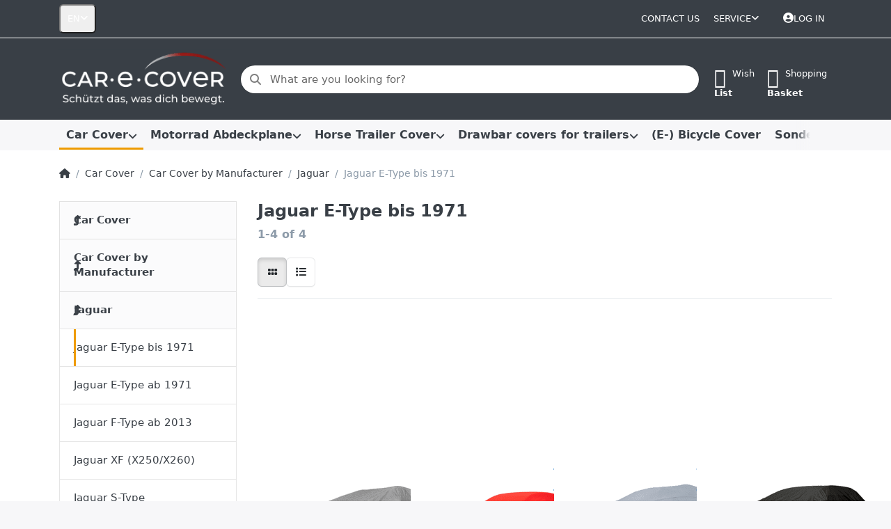

--- FILE ---
content_type: text/html; charset=utf-8
request_url: https://www.car-e-cover.de/en/jaguar-e-type-bis-1971/
body_size: 113268
content:
<!DOCTYPE html>
<html data-pnotify-firstpos1="0" lang="en" dir="ltr">
<head>
    <meta charset="utf-8" />
    <meta name="viewport" content="width=device-width, initial-scale=1.0" />
    <meta name="HandheldFriendly" content="true" />
    <meta name="description" content="Car Cover  Fahrzeugschutzdecke Autoabdeckung Jaguar  E-Type bis 1971" />
    <meta name="keywords" content="Car Cover  Fahrzeugschutzdecke Autoabdeckung Jaguar  E-Type bis 1971" />
    <meta name="generator" content="Smartstore 6.2.0.0" />
    <meta property="sm:root" content="/" />
    <meta name='__rvt' content='CfDJ8L-_zYBRTjFHkmfxlqwS3xK1ThlYvN9nJNeLgK5KZQadanQbIxSyU4c2p3Ir_lQnNcXIDGD6iPkv-KcQSGbj5XL6tEDFP26pCnHxOvOybujObzqrQTKQk8j2BIwJ1m4n4vPeXYWI0R6OVbXTusNZodY' />

    <meta name='accept-language' content='en-US'/><title itemprop="name">Jaguar  E-Type bis 1971</title>

    


    <script>
    try {
        if (typeof navigator === 'undefined') navigator = {};
        const html = document.documentElement;
        const classList = html.classList;
        if (/Edge\/\d+/.test(navigator.userAgent)) { classList.add('edge'); }
        else if ('mozMatchesSelector' in html) { classList.add('moz'); }
        else if (/iPad|iPhone|iPod/.test(navigator.userAgent) && !window.MSStream) { classList.add('ios'); }
        else if ('webkitMatchesSelector' in html) { classList.add('wkit'); }
        else if (/constructor/i.test(window.HTMLElement)) { classList.add('safari'); };
        classList.add((this.top === this.window ? 'not-' : '') + 'framed');
    } catch (e) { }
</script>
    

    
    
    <link as="font" rel="preload" href="/lib/fa6/webfonts/fa-solid-900.woff2" crossorigin />
    <link as="font" rel="preload" href="/lib/fa6/webfonts/fa-regular-400.woff2" crossorigin />
    
    
        <link rel="stylesheet" href="/lib/fa6/css/all.min.css" crossorigin />
    


    
        <link href="/bundle/css/site-common.css?v=r7oApy1-c6DpFjFNk27dk1bP0zg" rel="stylesheet" type="text/css" />
    
    <link href="/themes/flex/theme.css?v=auF9aHnz4wK1n8LSxce9skRYBSQ" rel="stylesheet" type="text/css" />


    
        <script src="/bundle/js/jquery.js?v=8_RozPc1R2yH47SeJ06zdSqIRgc"></script>
    <script data-origin="client-res">
	window.Res = {
"Common.Notification": "Alert","Common.Close": "Close","Common.On": "On","Common.OK": "OK","Common.Cancel": "Cancel","Common.Off": "Off","Common.Exit": "Exit","Common.CtrlKey": "Ctrl","Common.ShiftKey": "Shift","Common.AltKey": "Alt","Common.DelKey": "Del","Common.Done": "Done","Common.Failed": "Failed","Common.EnterKey": "Enter","Common.EscKey": "Esc","Common.DontAskAgain": "Don\'t ask again","Common.DontShowAgain": "Don\'t show again","Common.MoveUp": "Move up","Common.MoveDown": "Move down","Common.CopyToClipboard": "Copy to clipboard","Common.CopyToClipboard.Failed": "Failed to copy.","Common.CopyToClipboard.Succeeded": "Copied!","Products.Longdesc.More": "Show more","Products.Longdesc.Less": "Show less","Aria.Label.ShowPassword": "Show password","Aria.Label.HidePassword": "Hide password","Jquery.Validate.Email": "Please enter a valid email address.","Jquery.Validate.Required": "This field is required.","Jquery.Validate.Remote": "Please fix this field.","Jquery.Validate.Url": "Please enter a valid URL.","Jquery.Validate.Date": "Please enter a valid date.","Jquery.Validate.DateISO": "Please enter a valid date (ISO).","Jquery.Validate.Number": "Please enter a valid number.","Jquery.Validate.Digits": "Please enter only digits.","Jquery.Validate.Creditcard": "Please enter a valid credit card number.","Jquery.Validate.Equalto": "Please enter the same value again.","Jquery.Validate.Maxlength": "Please enter no more than {0} characters.","Jquery.Validate.Minlength": "Please enter at least {0} characters.","Jquery.Validate.Rangelength": "Please enter a value between {0} and {1} characters long.","jquery.Validate.Range": "Please enter a value between {0} and {1}.","Jquery.Validate.Max": "Please enter a value less than or equal to {0}.","Jquery.Validate.Min": "Please enter a value greater than or equal to {0}.","Admin.Common.AreYouSure": "Are you sure?","Admin.Common.AskToProceed": "Would you like to proceed?","FileUploader.Dropzone.Message": "To upload files drop them here or click","FileUploader.Dropzone.DictDefaultMessage": "Drop files here to upload","FileUploader.Dropzone.DictFallbackMessage": "Your browser does not support drag\'n\'drop file uploads.","FileUploader.Dropzone.DictFallbackText": "Please use the fallback form below to upload your files like in the olden days.","FileUploader.Dropzone.DictFileTooBig": "File is too big ({{filesize}}MiB). Max filesize: {{maxFilesize}}MiB.","FileUploader.Dropzone.DictInvalidFileType": "You can\'t upload files of this type.","FileUploader.Dropzone.DictResponseError": "Server responded with {{statusCode}} code.","FileUploader.Dropzone.DictCancelUpload": "Cancel upload","FileUploader.Dropzone.DictUploadCanceled": "Upload canceled.","FileUploader.Dropzone.DictCancelUploadConfirmation": "Are you sure you want to cancel this upload?","FileUploader.Dropzone.DictRemoveFile": "Remove file","FileUploader.Dropzone.DictMaxFilesExceeded": "You can not upload any more files.","FileUploader.StatusWindow.Uploading.File": "file is uploading","FileUploader.StatusWindow.Uploading.Files": "files are uploading","FileUploader.StatusWindow.Complete.File": "upload complete","FileUploader.StatusWindow.Complete.Files": "uploads complete","FileUploader.StatusWindow.Canceled.File": "upload canceled","FileUploader.StatusWindow.Canceled.Files": "uploads canceled",    };

    window.ClientId = "85966bfa-b784-4143-9391-93fa527dd3a9";
</script>

    <link rel="canonical" href="https://www.car-e-cover.de/en/jaguar-e-type-bis-1971/" />
    <link as="image" rel="preload" href="//www.car-e-cover.de/media/376/content/Logo%20Website_wei%C3%9F_BG%20grau.png" />
    <script src="/Modules/Smartstore.Google.Analytics/js/google-analytics.utils.js"></script>
<!--Google Tag Manager--><script>(function(w,d,s,l,i){w[l]=w[l]||[];w[l].push({'gtm.start':new Date().getTime(),event:'gtm.js'});var f=d.getElementsByTagName(s)[0],j=d.createElement(s),dl=l!='dataLayer'?'&l='+l:'';j.async=true;j.src='https://www.googletagmanager.com/gtm.js?id='+i+dl;f.parentNode.insertBefore(j,f);})(window,document,'script','dataLayer','GTM-TMBK87L');</script><!--End Google Tag Manager-->

<!-- Google tag (gtag.js) -->
<script async src="https://www.googletagmanager.com/gtag/js?id=AW-1070386447"></script>
<script>
  window.dataLayer = window.dataLayer || [];
  function gtag(){dataLayer.push(arguments);}
  gtag('js', new Date());

  gtag('config', 'AW-1070386447');
</script>

				<!-- Google Tag Manager -->
				<script>(function(w,d,s,l,i){w[l]=w[l]||[];w[l].push({'gtm.start':
				new Date().getTime(),event:'gtm.js'});var f=d.getElementsByTagName(s)[0],
				j=d.createElement(s),dl=l!='dataLayer'?'&l='+l:'';j.async=true;j.src=
				'https://www.googletagmanager.com/gtm.js?id='+i+dl;f.parentNode.insertBefore(j,f);
				})(window,document,'script','dataLayer','GTM-TMBK87L');</script>
				<!-- End Google Tag Manager -->
			<meta property='sm:pagedata' content='{"type":"category","id":"347","menuItemId":1,"entityId":347,"parentId":346}' /> 
<!-- Facebook Pixel Code -->
<script>
  !function(f,b,e,v,n,t,s)
  {if(f.fbq)return;n=f.fbq=function(){n.callMethod?
  n.callMethod.apply(n,arguments):n.queue.push(arguments)};
  if(!f._fbq)f._fbq=n;n.push=n;n.loaded=!0;n.version='2.0';
  n.queue=[];t=b.createElement(e);t.async=!0;
  t.src=v;s=b.getElementsByTagName(e)[0];
  s.parentNode.insertBefore(t,s)}(window, document,'script',
  'https://connect.facebook.net/en_US/fbevents.js');

        fbq('init', '608900678431133',
        {
           
        });

fbq('track', 'PageView');
</script>
<noscript>
  <img height="1" width="1" style="display:none" 
       src="https://www.facebook.com/tr?id=608900678431133&ev=PageView&noscript=1"/>
</noscript>
<!-- End Facebook Pixel Code -->
    <meta property='og:site_name' content='Car-e-Cover GmbH' />
    <meta property='og:site' content='https://www.car-e-cover.de/en' />
    <meta property='og:url' content='https://www.car-e-cover.de/en/jaguar-e-type-bis-1971/' />
    <meta property='og:type' content='product' />
    <meta property='og:title' content='Jaguar  E-Type bis 1971' />
    <meta property='twitter:card' content='summary' />
    <meta property='twitter:title' content='Jaguar  E-Type bis 1971' />

        <meta property='og:description' content='Car Cover  Fahrzeugschutzdecke Autoabdeckung Jaguar  E-Type bis 1971' />
        <meta property='twitter:description' content='Car Cover  Fahrzeugschutzdecke Autoabdeckung Jaguar  E-Type bis 1971' />



    
    <meta property='fb:app_id' content='https://www.facebook.com/Car-e-Cover-GmbH-729006707199064' />
<meta name='robots' content='index, follow' />

    <script src="/js/smartstore.globalization.adapter.js"></script>

    

    <link rel="shortcut icon" href='//www.car-e-cover.de/media/322/content/CeC_favicon.ico?v=6.2' />

    <!-- png icons -->
        <link rel="icon" type="image/png" sizes="16x16" href="//www.car-e-cover.de/media/320/content/CEC_Favicon_neg_2025.png?size=16" />
        <link rel="icon" type="image/png" sizes="32x32" href="//www.car-e-cover.de/media/320/content/CEC_Favicon_neg_2025.png?size=32" />
        <link rel="icon" type="image/png" sizes="96x96" href="//www.car-e-cover.de/media/320/content/CEC_Favicon_neg_2025.png?size=96" />
        <link rel="icon" type="image/png" sizes="196x196" href="//www.car-e-cover.de/media/320/content/CEC_Favicon_neg_2025.png?size=196" />


    <!-- Apple touch icons -->
        <link rel="icon" type="image/png" sizes="57x57" href="//www.car-e-cover.de/media/320/content/CEC_Favicon_neg_2025.png?size=57" />
        <link rel="icon" type="image/png" sizes="60x60" href="//www.car-e-cover.de/media/320/content/CEC_Favicon_neg_2025.png?size=60" />
        <link rel="icon" type="image/png" sizes="72x72" href="//www.car-e-cover.de/media/320/content/CEC_Favicon_neg_2025.png?size=72" />
        <link rel="icon" type="image/png" sizes="76x76" href="//www.car-e-cover.de/media/320/content/CEC_Favicon_neg_2025.png?size=76" />
        <link rel="icon" type="image/png" sizes="114x114" href="//www.car-e-cover.de/media/320/content/CEC_Favicon_neg_2025.png?size=114" />
        <link rel="icon" type="image/png" sizes="120x120" href="//www.car-e-cover.de/media/320/content/CEC_Favicon_neg_2025.png?size=120" />
        <link rel="icon" type="image/png" sizes="144x144" href="//www.car-e-cover.de/media/320/content/CEC_Favicon_neg_2025.png?size=144" />
        <link rel="icon" type="image/png" sizes="152x152" href="//www.car-e-cover.de/media/320/content/CEC_Favicon_neg_2025.png?size=152" />
        <link rel="icon" type="image/png" sizes="180x180" href="//www.car-e-cover.de/media/320/content/CEC_Favicon_neg_2025.png?size=180" />

    <!-- Microsoft tiles -->
    <meta name="msapplication-TileImage" content="//www.car-e-cover.de/media/320/content/CEC_Favicon_neg_2025.png?size=144">
    <meta name="msapplication-config" content="/browserconfig.xml" />

</head>

<body class="lyt-cols-2">
    

<!--__note-jm__-->
<!-- Google tag (gtag.js) -->
<script async="" src="https://www.googletagmanager.com/gtag/js?id=G-G85PKJQLFX"></script>
<script>
	window.dataLayer = window.dataLayer || [];

	function gtag() {
		dataLayer.push(arguments);
	}
	gtag('js', new Date());
	gtag('config', 'G-G85PKJQLFX');
</script>
    

<a href="#content-center" id="skip-to-content" class="btn btn-primary btn-lg rounded-pill">
    Skip to main content
</a>

<div id="page">
    <div class="canvas-blocker canvas-slidable"></div>

    <div class="page-main canvas-slidable">

        <header id="header">
            <div class="menubar-section d-none d-lg-block menubar-inverse">
                <div class="container menubar-container">
                    



<nav class="menubar navbar navbar-slide">

    <div class="menubar-group ml-0">


<div class="dropdown">
    <button id="language-selector" 
            type="button" 
            class="menubar-link reset" 
            data-toggle="dropdown" 
            role="combobox"
            aria-haspopup="listbox" 
            aria-expanded="false"
            aria-controls="language-options"
            aria-label="Current language Englisch  - Change language">
        <span aria-hidden="true">EN</span>
        <i class="fa fa-angle-down" aria-hidden="true"></i>
    </button>
    <div id="language-options" class="dropdown-menu" aria-labelledby="language-selector" role="listbox">
            <a role="option" href="/en/set-language/1/?returnUrl=jaguar-e-type-bis-1971" title="Deutsch (DE)" rel="nofollow" class="dropdown-item" data-selected="false" data-abbreviation="Deutsch">
                    <img src="/images/flags/de.png" role="presentation" />
                <span>Deutsch</span>
            </a>
            <a role="option" href="/en/set-language/2/?returnUrl=en%2Fjaguar-e-type-bis-1971%2F" title="Englisch  (EN)" rel="nofollow" class="dropdown-item disabled" data-selected="true" data-abbreviation="English" aria-selected="true" aria-current="page" aria-disabled="false">
                    <img src="/images/flags/gb.png" role="presentation" />
                <span>English</span>
            </a>
    </div>
</div>    </div>

    <div class="menubar-group ml-auto">
        

            <a class="menubar-link" href="/en/contactus/">Contact us</a>

        


<div class="cms-menu cms-menu-dropdown" data-menu-name="helpandservice">
    <div class="dropdown">
        <a id="helpandservice-opener" data-toggle="dropdown" aria-haspopup="listbox" aria-expanded="false" href="#" rel="nofollow" class="menubar-link">
            <span>Service</span>
            <i class="fal fa-angle-down menubar-caret"></i>
        </a>
        <div class="dropdown-menu" aria-labelledby="helpandservice-opener" role="listbox" aria-hidden="true">
                <a href="/en/recentlyviewedproducts/" role="option" class="dropdown-item menu-link">
                    <span>recently viewed</span>
                </a>
                <a href="/en/compareproducts/" role="option" class="dropdown-item menu-link">
                    <span>compare productlist</span>
                </a>
                        <div class="dropdown-divider"></div>
                <a href="/en/about-us/" role="option" class="dropdown-item menu-link">
                    <span>About us</span>
                </a>
                <a href="/en/right-of-withdrawal/" role="option" class="dropdown-item menu-link">
                    <span>Right of withdrawal</span>
                </a>
                <a href="/en/shipping-information/" role="option" class="dropdown-item menu-link">
                    <span>Shipping Information</span>
                </a>
                <a href="/en/general-terms-and-conditions/" role="option" class="dropdown-item menu-link">
                    <span>General terms and conditions</span>
                </a>
        </div>
    </div>
</div>



    </div>

    

    <div id="menubar-my-account" class="menubar-group">
        <div class="dropdown">
            <a class="menubar-link" aria-haspopup="true" aria-expanded="false" href="/en/login/?returnUrl=%2Fen%2Fjaguar-e-type-bis-1971%2F" rel="nofollow">
                <i class="fal fa-user-circle menubar-icon"></i>

                    <span>Log in</span>
            </a>

        </div>
        
    </div>

    

</nav>


                </div>
            </div>
            <div class="shopbar-section shopbar-inverse">
                <div class="container shopbar-container">
                    
<div class="shopbar">
    <div class="shopbar-col-group shopbar-col-group-brand">
        <div class="shopbar-col shop-logo">
            
<a class="brand" href="/en">
        
        <img src='//www.car-e-cover.de/media/376/content/Logo%20Website_wei%C3%9F_BG%20grau.png' alt="Car-e-Cover GmbH" title="Car-e-Cover GmbH" class="img-fluid" width="275" height="93" />
</a>

        </div>
        <div class="shopbar-col shopbar-search">
            
                


<form action="/en/search/" class="instasearch-form has-icon" method="get" role="search">
    <span id="instasearch-desc-search-search" class="sr-only">
        Enter a search term. Results will appear automatically as you type. Press the Enter key to view all the results.
    </span>
    <input type="search" class="instasearch-term form-control text-truncate" name="q" placeholder="What are you looking for?" aria-label="What are you looking for?" aria-describedby="instasearch-desc-search-search" data-instasearch="true" data-minlength="2" data-showthumbs="true" data-url="/en/instantsearch/" data-origin="Search/Search" autocomplete="off" />

    <div class="instasearch-addon d-flex align-items-center justify-content-center">
        <button type="button" class="instasearch-clear input-clear" aria-label="Clear search term">
            <i class="fa fa-xmark"></i>
        </button>
    </div>
    <span class="input-group-icon instasearch-icon">
        <button type="submit" class="instasearch-submit input-clear bg-transparent" tabindex="-1" aria-hidden="true">
            <i class="fa fa-magnifying-glass"></i>
        </button>
    </span>
    <div class="instasearch-drop">
        <div class="instasearch-drop-body clearfix"></div>
    </div>

    
</form>
            
        </div>
    </div>

    <div class="shopbar-col-group shopbar-col-group-tools">
        

<div class="shopbar-col shopbar-tools" data-summary-href="/en/shoppingcart/cartsummary/?cart=True&amp;wishlist=True&amp;compare=False">

    <div class="shopbar-tool d-lg-none" id="shopbar-menu">
        <a id="offcanvas-menu-opener" class="shopbar-button" href="#" data-placement="start" data-target="#offcanvas-menu" aria-controls="offcanvas-menu" aria-expanded="false" data-autohide="true" data-disablescrolling="true" data-fullscreen="false" data-toggle="offcanvas">
            <span class="shopbar-button-icon" aria-hidden="true">
                <i class="icm icm-menu"></i>
            </span>
            <span class="shopbar-button-label-sm">
                Menu
            </span>
        </a>
    </div>

    

    <div class="shopbar-tool d-lg-none" id="shopbar-user">
        <a class="shopbar-button" href="/en/login/">
            <span class="shopbar-button-icon" aria-hidden="true">
                <i class="icm icm-user"></i>
            </span>
            <span class="shopbar-button-label-sm">
                Log in
            </span>
        </a>
    </div>

    

    <div class="shopbar-tool" id="shopbar-wishlist" data-target="#wishlist-tab">
        <a data-summary-href="/en/shoppingcart/cartsummary/?wishlist=True" aria-controls="offcanvas-cart" aria-expanded="false" class="shopbar-button navbar-toggler" data-autohide="true" data-disablescrolling="true" data-fullscreen="false" data-placement="end" data-target="#offcanvas-cart" data-toggle="offcanvas" href="/en/wishlist/">
            <span class="shopbar-button-icon" aria-hidden="true">
                <i class="icm icm-heart"></i>
                <span class='badge badge-pill badge-counter badge-counter-ring label-cart-amount badge-warning' data-bind-to="WishlistItemsCount" style="display: none">
                    0
                </span>
            </span>
            <span class="shopbar-button-label" aria-label="Wishlist">
                <span>Wish</span><br />
                <strong>List</strong>
            </span>
            <span class="shopbar-button-label-sm">
                Wishlist
            </span>
        </a>
    </div>

    <div class="shopbar-tool" id="shopbar-cart" data-target="#cart-tab">
        <a data-summary-href="/en/shoppingcart/cartsummary/?cart=True" aria-controls="offcanvas-cart" aria-expanded="false" class="shopbar-button navbar-toggler" data-autohide="true" data-disablescrolling="true" data-fullscreen="false" data-placement="end" data-target="#offcanvas-cart" data-toggle="offcanvas" href="/en/cart/">
            <span class="shopbar-button-icon" aria-hidden="true">
                <i class="icm icm-bag"></i>
                <span class='badge badge-pill badge-counter badge-counter-ring label-cart-amount badge-warning' data-bind-to="CartItemsCount" style="display: none">
                    0
                </span>
            </span>
            <span class="shopbar-button-label" aria-label="Basket">
                <span>Shopping</span><br />
                <strong>Basket</strong>
            </span>
            <span class="shopbar-button-label-sm">
                Basket
            </span>
        </a>
    </div>

    
</div>




    </div>
</div>
                </div>
            </div>
            <div class="megamenu-section d-none d-lg-block">
                <nav class="navbar navbar-light" aria-label="Main navigation">
                    <div class="container megamenu-container">
                        



<div class="mainmenu megamenu megamenu-blend--next">
    



<div class="cms-menu cms-menu-navbar" data-menu-name="main">
    <div class="megamenu-nav megamenu-nav--prev alpha">
        <a href="#" class="megamenu-nav-btn btn btn-clear-dark btn-icon btn-sm" tabindex="-1" aria-hidden="true">
            <i class="far fa-chevron-left megamenu-nav-btn-icon"></i>
        </a>
    </div>

    <ul class="navbar-nav nav flex-row flex-nowrap" id="menu-main" role="menubar">

            <li id="main-nav-item-84629" data-id="84629" role="none" class="nav-item dropdown-submenu expanded">
                <a id="main-nav-item-link-84629" href="/en/car-cover-2/" aria-controls="dropdown-menu-84629" aria-expanded="false" aria-haspopup="menu" class="nav-link menu-link dropdown-toggle" data-target="#dropdown-menu-84629" role="menuitem" tabindex="0">
                    <span>Car Cover</span>
                </a>
            </li>
            <li id="main-nav-item-85534" data-id="85534" role="none" class="nav-item dropdown-submenu">
                <a id="main-nav-item-link-85534" href="/en/bike-cover/" aria-controls="dropdown-menu-85534" aria-expanded="false" aria-haspopup="menu" class="nav-link menu-link dropdown-toggle" data-target="#dropdown-menu-85534" role="menuitem" tabindex="-1">
                    <span>Motorrad Abdeckplane</span>
                </a>
            </li>
            <li id="main-nav-item-85887" data-id="85887" role="none" class="nav-item dropdown-submenu">
                <a id="main-nav-item-link-85887" href="/en/horse-trailer-cover/" aria-controls="dropdown-menu-85887" aria-expanded="false" aria-haspopup="menu" class="nav-link menu-link dropdown-toggle" data-target="#dropdown-menu-85887" role="menuitem" tabindex="-1">
                    <span>Horse Trailer Cover</span>
                </a>
            </li>
            <li id="main-nav-item-86130" data-id="86130" role="none" class="nav-item dropdown-submenu">
                <a id="main-nav-item-link-86130" href="/en/drawbar-covers-for-trailers/" aria-controls="dropdown-menu-86130" aria-expanded="false" aria-haspopup="menu" class="nav-link menu-link dropdown-toggle" data-target="#dropdown-menu-86130" role="menuitem" tabindex="-1">
                    <span>Drawbar covers for trailers</span>
                </a>
            </li>
            <li id="main-nav-item-86133" data-id="86133" role="none" class="nav-item">
                <a id="main-nav-item-link-86133" href="/en/e-bicycle-cover/" class="nav-link menu-link" role="menuitem" tabindex="-1">
                    <span>(E-) Bicycle Cover</span>
                </a>
            </li>
            <li id="main-nav-item-86134" data-id="86134" role="none" class="nav-item dropdown-submenu">
                <a id="main-nav-item-link-86134" href="/en/sale/" aria-controls="dropdown-menu-86134" aria-expanded="false" aria-haspopup="menu" class="nav-link menu-link dropdown-toggle" data-target="#dropdown-menu-86134" role="menuitem" tabindex="-1">
                    <span>Sonderpreis</span>
                </a>
            </li>
            <li id="main-nav-item-86145" data-id="86145" role="none" class="nav-item">
                <a id="main-nav-item-link-86145" href="/en/all-products/" class="nav-link menu-link" role="menuitem" tabindex="-1">
                    <span>All products</span>
                </a>
            </li>

        
    </ul>

    <div class="megamenu-nav megamenu-nav--next omega">
        <a href="#" class="megamenu-nav-btn btn btn-clear-dark btn-icon btn-sm" tabindex="-1" aria-hidden="true">
            <i class="far fa-chevron-right megamenu-nav-btn-icon"></i>
        </a>
    </div>
</div>
</div>

<div class="megamenu-dropdown-container container" style="--mm-drop-min-height: 370px">
        <div id="dropdown-menu-84629"
             data-id="84629"
             data-entity-id="1403"
             data-entity-name="Category"
             data-display-rotator="true"
             role="menu"
             aria-labelledby="main-nav-item-link-84629"
             aria-hidden="true">

            <div class="dropdown-menu megamenu-dropdown">
                

                <div class="row megamenu-dropdown-row">
                        <div class="col-md-3 col-sm-6 text-md-center megamenu-col overflow-hidden megamenu-cat-img">
                            <img src="//www.car-e-cover.de/media/344/catalog/Autoabdeckung_PS-rot_Cover.png?size=512" alt="Car Cover" loading="lazy" class="img-fluid xp-2" />
                            
                        </div>

                        <div class="col-md-3 col-sm-6 megamenu-col">
                                <div class="megamenu-dropdown-item">
                                        <a href="/en/car-cover-by-manufacturer/" id="dropdown-heading-84630" data-id="84630" class="megamenu-dropdown-heading" role="menuitem" tabindex="-1">
                                            <span>Car Cover by Manufacturer</span>
                                        </a>

        <div class="megamenu-subitems block">
                <span class="megamenu-subitem-wrap">
                    <a href="/en/ac/" id="megamenu-subitem-84631" data-id="84631" class="megamenu-subitem focus-inset text-truncate" role="menuitem" tabindex="-1"><span>AC</span></a>
                </span>
                <span class="megamenu-subitem-wrap">
                    <a href="/en/alfa-romeo/" id="megamenu-subitem-84636" data-id="84636" class="megamenu-subitem focus-inset text-truncate" role="menuitem" tabindex="-1"><span>Alfa Romeo</span></a>
                </span>
                <span class="megamenu-subitem-wrap">
                    <a href="/en/alpine/" id="megamenu-subitem-84673" data-id="84673" class="megamenu-subitem focus-inset text-truncate" role="menuitem" tabindex="-1"><span>Alpine</span></a>
                </span>
                <span class="megamenu-subitem-wrap">
                    <a href="/en/aston-martin/" id="megamenu-subitem-84682" data-id="84682" class="megamenu-subitem focus-inset text-truncate" role="menuitem" tabindex="-1"><span>Aston Martin</span></a>
                </span>
                <span class="megamenu-subitem-wrap">
                    <a href="/en/audi/" id="megamenu-subitem-84692" data-id="84692" class="megamenu-subitem focus-inset text-truncate" role="menuitem" tabindex="-1"><span>Audi</span></a>
                </span>
                <span class="megamenu-subitem-wrap">
                    <a href="/en/austin/" id="megamenu-subitem-84721" data-id="84721" class="megamenu-subitem focus-inset text-truncate" role="menuitem" tabindex="-1"><span>Austin</span></a>
                </span>
                <span class="megamenu-subitem-wrap">
                    <a href="/en/austin-healey/" id="megamenu-subitem-84729" data-id="84729" class="megamenu-subitem focus-inset text-truncate" role="menuitem" tabindex="-1"><span>Austin Healey</span></a>
                </span>
                <span class="megamenu-subitem-wrap">
                    <a href="/en/autobianchi/" id="megamenu-subitem-84732" data-id="84732" class="megamenu-subitem focus-inset text-truncate" role="menuitem" tabindex="-1"><span>Autobianchi</span></a>
                </span>

                <span class="megamenu-subitem-wrap w-100">
                    <a class="megamenu-subitem more-link focus-inset fwm" href="/en/car-cover-by-manufacturer/" role="menuitem">
                        <span>more...</span>
                    </a>
                </span>
        </div>
                                </div>
                                <div class="megamenu-dropdown-item">
                                        <a href="/en/car-cover-by-qualities/" id="dropdown-heading-85517" data-id="85517" class="megamenu-dropdown-heading" role="menuitem" tabindex="-1">
                                            <span>Car Cover by Quality</span>
                                        </a>

        <div class="megamenu-subitems block">
                <span class="megamenu-subitem-wrap">
                    <a href="/en/car-cover-perfect-stretch-indoor/" id="megamenu-subitem-85518" data-id="85518" class="megamenu-subitem focus-inset text-truncate" role="menuitem" tabindex="-1"><span>Car Cover Perfect Stretch - Indoor</span></a>
                </span>
                <span class="megamenu-subitem-wrap">
                    <a href="/en/car-cover-premium-indoor/" id="megamenu-subitem-85519" data-id="85519" class="megamenu-subitem focus-inset text-truncate" role="menuitem" tabindex="-1"><span>Car Cover Premium - Indoor</span></a>
                </span>
                <span class="megamenu-subitem-wrap">
                    <a href="/en/car-cover-standard-indoor/" id="megamenu-subitem-85520" data-id="85520" class="megamenu-subitem focus-inset text-truncate" role="menuitem" tabindex="-1"><span>Car Cover Standard - Indoor</span></a>
                </span>
                <span class="megamenu-subitem-wrap">
                    <a href="/en/car-cover-outdoor/" id="megamenu-subitem-85521" data-id="85521" class="megamenu-subitem focus-inset text-truncate" role="menuitem" tabindex="-1"><span>Car Cover Outdoor</span></a>
                </span>

        </div>
                                </div>
                        </div>
                        <div class="col-md-3 col-sm-6 megamenu-col">
                                <div class="megamenu-dropdown-item">
                                        <a href="/en/car-cover-by-use/" id="dropdown-heading-85522" data-id="85522" class="megamenu-dropdown-heading" role="menuitem" tabindex="-1">
                                            <span>Car Cover by Use</span>
                                        </a>

        <div class="megamenu-subitems block">
                <span class="megamenu-subitem-wrap">
                    <a href="/en/garages-underground-garages-and-barns/" id="megamenu-subitem-85523" data-id="85523" class="megamenu-subitem focus-inset text-truncate" role="menuitem" tabindex="-1"><span>garages, underground garages and barns</span></a>
                </span>
                <span class="megamenu-subitem-wrap">
                    <a href="/en/carports-and-conditions-where-the-car-is-exposed-to-occasional-side-rain/" id="megamenu-subitem-85526" data-id="85526" class="megamenu-subitem focus-inset text-truncate" role="menuitem" tabindex="-1"><span>carports and conditions where the car is exposed to occasional side rain</span></a>
                </span>
                <span class="megamenu-subitem-wrap">
                    <a href="/en/outdoor-exposed-to-the-rain-and-under-trees/" id="megamenu-subitem-85528" data-id="85528" class="megamenu-subitem focus-inset text-truncate" role="menuitem" tabindex="-1"><span>Outdoor, exposed to the rain and under trees</span></a>
                </span>

        </div>
                                </div>
                                <div class="megamenu-dropdown-item">
                                        <a href="/en/suv-cover-perfect-stretch-indoor/" id="dropdown-heading-85530" data-id="85530" class="megamenu-dropdown-heading" role="menuitem" tabindex="-1">
                                            <span>SUV Cover Perfect Stretch - Indoor</span>
                                        </a>

                                </div>
                                <div class="megamenu-dropdown-item">
                                        <a href="/en/vw-bus-cover/" id="dropdown-heading-85531" data-id="85531" class="megamenu-dropdown-heading" role="menuitem" tabindex="-1">
                                            <span>VW Bus Cover</span>
                                        </a>

        <div class="megamenu-subitems block">
                <span class="megamenu-subitem-wrap">
                    <a href="/en/vw-bus-cover-perfect-stretch-indoor/" id="megamenu-subitem-85532" data-id="85532" class="megamenu-subitem focus-inset text-truncate" role="menuitem" tabindex="-1"><span>VW Bus Cover Perfect Stretch - Indoor</span></a>
                </span>
                <span class="megamenu-subitem-wrap">
                    <a href="/en/vw-bur-cover-standard-indoor/" id="megamenu-subitem-85533" data-id="85533" class="megamenu-subitem focus-inset text-truncate" role="menuitem" tabindex="-1"><span>VW Bur Cover Standard - Indoor</span></a>
                </span>

        </div>
                                </div>
                        </div>

                        <div class="col-md-3 col-sm-6 megamenu-col overflow-hidden">
                            <div class="rotator-container mx-1 rotator-84629">
                                <div class="rotator-heading text-center">
                                    <h4></h4>
                                </div>
                                <div class="rotator-content">
                                    <div class="placeholder"></div>
                                </div>
                            </div>
                        </div>
                </div>

                

                

            </div>

        </div>
        <div id="dropdown-menu-85534"
             data-id="85534"
             data-entity-id="1404"
             data-entity-name="Category"
             data-display-rotator="false"
             role="menu"
             aria-labelledby="main-nav-item-link-85534"
             aria-hidden="true">

            <div class="dropdown-menu megamenu-dropdown">
                

                <div class="row megamenu-dropdown-row">
                        <div class="col-md-3 col-sm-6 text-md-center megamenu-col overflow-hidden megamenu-cat-img">
                            <img src="//www.car-e-cover.de/media/331/catalog/Kollage%20Motorbike%20Covers.jpg?size=512" alt="Motorrad Abdeckplane" loading="lazy" class="img-fluid xp-2" />
                            
                        </div>

                        <div class="col-md-3 col-sm-6 megamenu-col">
                                <div class="megamenu-dropdown-item">
                                        <a href="/en/bike-cover-by-qualities/" id="dropdown-heading-85535" data-id="85535" class="megamenu-dropdown-heading" role="menuitem" tabindex="-1">
                                            <span>Bike Cover by Quality</span>
                                        </a>

        <div class="megamenu-subitems block">
                <span class="megamenu-subitem-wrap">
                    <a href="/en/bike-cover-perfect-stretch/" id="megamenu-subitem-85536" data-id="85536" class="megamenu-subitem focus-inset text-truncate" role="menuitem" tabindex="-1"><span>Bike Cover &quot;Perfect Stretch&quot;</span></a>
                </span>
                <span class="megamenu-subitem-wrap">
                    <a href="/en/bike-cover-indoor/" id="megamenu-subitem-85537" data-id="85537" class="megamenu-subitem focus-inset text-truncate" role="menuitem" tabindex="-1"><span>Bike Cover Indoor</span></a>
                </span>
                <span class="megamenu-subitem-wrap">
                    <a href="/en/bike-cover-outdoor/" id="megamenu-subitem-85538" data-id="85538" class="megamenu-subitem focus-inset text-truncate" role="menuitem" tabindex="-1"><span>Bike Cover Outdoor</span></a>
                </span>

        </div>
                                </div>
                                <div class="megamenu-dropdown-item">
                                        <a href="/en/bike-cover-by-manufacturer/" id="dropdown-heading-85539" data-id="85539" class="megamenu-dropdown-heading" role="menuitem" tabindex="-1">
                                            <span>Bike Cover by Manufacturer</span>
                                        </a>

        <div class="megamenu-subitems block">
                <span class="megamenu-subitem-wrap">
                    <a href="/en/aprilia/" id="megamenu-subitem-85540" data-id="85540" class="megamenu-subitem focus-inset text-truncate" role="menuitem" tabindex="-1"><span>Aprilia</span></a>
                </span>
                <span class="megamenu-subitem-wrap">
                    <a href="/en/benelli/" id="megamenu-subitem-85562" data-id="85562" class="megamenu-subitem focus-inset text-truncate" role="menuitem" tabindex="-1"><span>Benelli</span></a>
                </span>
                <span class="megamenu-subitem-wrap">
                    <a href="/en/bmw-3/" id="megamenu-subitem-85565" data-id="85565" class="megamenu-subitem focus-inset text-truncate" role="menuitem" tabindex="-1"><span>BMW</span></a>
                </span>
                <span class="megamenu-subitem-wrap">
                    <a href="/en/ducati/" id="megamenu-subitem-85605" data-id="85605" class="megamenu-subitem focus-inset text-truncate" role="menuitem" tabindex="-1"><span>Ducati</span></a>
                </span>
                <span class="megamenu-subitem-wrap">
                    <a href="/en/enfield/" id="megamenu-subitem-85617" data-id="85617" class="megamenu-subitem focus-inset text-truncate" role="menuitem" tabindex="-1"><span>Enfield</span></a>
                </span>
                <span class="megamenu-subitem-wrap">
                    <a href="/en/gilera/" id="megamenu-subitem-85619" data-id="85619" class="megamenu-subitem focus-inset text-truncate" role="menuitem" tabindex="-1"><span>Gilera</span></a>
                </span>
                <span class="megamenu-subitem-wrap">
                    <a href="/en/harley-davidson/" id="megamenu-subitem-85624" data-id="85624" class="megamenu-subitem focus-inset text-truncate" role="menuitem" tabindex="-1"><span>Harley Davidson</span></a>
                </span>
                <span class="megamenu-subitem-wrap">
                    <a href="/en/honda-2/" id="megamenu-subitem-85631" data-id="85631" class="megamenu-subitem focus-inset text-truncate" role="menuitem" tabindex="-1"><span>Honda</span></a>
                </span>

                <span class="megamenu-subitem-wrap w-100">
                    <a class="megamenu-subitem more-link focus-inset fwm" href="/en/bike-cover-by-manufacturer/" role="menuitem">
                        <span>more...</span>
                    </a>
                </span>
        </div>
                                </div>
                                <div class="megamenu-dropdown-item">
                                        <a href="/en/bmw-c1-cover/" id="dropdown-heading-85886" data-id="85886" class="megamenu-dropdown-heading" role="menuitem" tabindex="-1">
                                            <span>BMW C1 Cover</span>
                                        </a>

                                </div>
                        </div>

                </div>

                

                

            </div>

        </div>
        <div id="dropdown-menu-85887"
             data-id="85887"
             data-entity-id="1405"
             data-entity-name="Category"
             data-display-rotator="false"
             role="menu"
             aria-labelledby="main-nav-item-link-85887"
             aria-hidden="true">

            <div class="dropdown-menu megamenu-dropdown">
                

                <div class="row megamenu-dropdown-row">
                        <div class="col-md-3 col-sm-6 text-md-center megamenu-col overflow-hidden megamenu-cat-img">
                            <img src="//www.car-e-cover.de/media/359/catalog/Pferdeanh%C3%A4nger-H%C3%BClle_Cover.png?size=512" alt="Horse Trailer Cover" loading="lazy" class="img-fluid xp-2" />
                            
                        </div>

                        <div class="col-md-3 col-sm-6 megamenu-col">
                                <div class="megamenu-dropdown-item">
                                        <a href="/en/horse-trailer-cover-by-size/" id="dropdown-heading-85888" data-id="85888" class="megamenu-dropdown-heading" role="menuitem" tabindex="-1">
                                            <span>Horse Trailer Cover- by size</span>
                                        </a>

                                </div>
                                <div class="megamenu-dropdown-item">
                                        <a href="/en/horse-trailer-cover-by-trailer-manufacturer/" id="dropdown-heading-85889" data-id="85889" class="megamenu-dropdown-heading" role="menuitem" tabindex="-1">
                                            <span>Horse Trailer Cover- by trailer manufacturer</span>
                                        </a>

        <div class="megamenu-subitems block">
                <span class="megamenu-subitem-wrap">
                    <a href="/en/alf/" id="megamenu-subitem-85890" data-id="85890" class="megamenu-subitem focus-inset text-truncate" role="menuitem" tabindex="-1"><span>Alf</span></a>
                </span>
                <span class="megamenu-subitem-wrap">
                    <a href="/en/anssems/" id="megamenu-subitem-85898" data-id="85898" class="megamenu-subitem focus-inset text-truncate" role="menuitem" tabindex="-1"><span>Anssems</span></a>
                </span>
                <span class="megamenu-subitem-wrap">
                    <a href="/en/atec/" id="megamenu-subitem-85902" data-id="85902" class="megamenu-subitem focus-inset text-truncate" role="menuitem" tabindex="-1"><span>Atec</span></a>
                </span>
                <span class="megamenu-subitem-wrap">
                    <a href="/en/blomert/" id="megamenu-subitem-85915" data-id="85915" class="megamenu-subitem focus-inset text-truncate" role="menuitem" tabindex="-1"><span>Blomert</span></a>
                </span>
                <span class="megamenu-subitem-wrap">
                    <a href="/en/boeckmann/westfalia/" id="megamenu-subitem-85924" data-id="85924" class="megamenu-subitem focus-inset text-truncate" role="menuitem" tabindex="-1"><span>Böckmann/Westfalia</span></a>
                </span>
                <span class="megamenu-subitem-wrap">
                    <a href="/en/buecker/" id="megamenu-subitem-85946" data-id="85946" class="megamenu-subitem focus-inset text-truncate" role="menuitem" tabindex="-1"><span>Bücker</span></a>
                </span>
                <span class="megamenu-subitem-wrap">
                    <a href="/en/busch-marquardt/" id="megamenu-subitem-85949" data-id="85949" class="megamenu-subitem focus-inset text-truncate" role="menuitem" tabindex="-1"><span>Busch &amp; Marquardt</span></a>
                </span>
                <span class="megamenu-subitem-wrap">
                    <a href="/en/cheval-libert/" id="megamenu-subitem-85960" data-id="85960" class="megamenu-subitem focus-inset text-truncate" role="menuitem" tabindex="-1"><span>Cheval Liberté</span></a>
                </span>

                <span class="megamenu-subitem-wrap w-100">
                    <a class="megamenu-subitem more-link focus-inset fwm" href="/en/horse-trailer-cover-by-trailer-manufacturer/" role="menuitem">
                        <span>more...</span>
                    </a>
                </span>
        </div>
                                </div>
                        </div>

                </div>

                

                

            </div>

        </div>
        <div id="dropdown-menu-86130"
             data-id="86130"
             data-entity-id="1370"
             data-entity-name="Category"
             data-display-rotator="false"
             role="menu"
             aria-labelledby="main-nav-item-link-86130"
             aria-hidden="true">

            <div class="dropdown-menu megamenu-dropdown">
                

                <div class="row megamenu-dropdown-row">
                        <div class="col-md-3 col-sm-6 text-md-center megamenu-col overflow-hidden megamenu-cat-img">
                            <img src="//www.car-e-cover.de/media/250/catalog/Large%20Drawbar.jpg?size=512" alt="Drawbar covers for trailers" loading="lazy" class="img-fluid xp-2" />
                            
                        </div>

                        <div class="col-md-3 col-sm-6 megamenu-col">
                                <div class="megamenu-dropdown-item">
                                        <a href="/en/drawbar-with-standard-wheel/" id="dropdown-heading-86131" data-id="86131" class="megamenu-dropdown-heading" role="menuitem" tabindex="-1">
                                            <span>Drawbar with standard wheel</span>
                                        </a>

                                </div>
                                <div class="megamenu-dropdown-item">
                                        <a href="/en/drawbar-with-automatic-wheel/" id="dropdown-heading-86132" data-id="86132" class="megamenu-dropdown-heading" role="menuitem" tabindex="-1">
                                            <span>Drawbar with automatic wheel</span>
                                        </a>

                                </div>
                        </div>

                </div>

                

                

            </div>

        </div>
        <div id="dropdown-menu-86133"
             data-id="86133"
             data-entity-id="1373"
             data-entity-name="Category"
             data-display-rotator="false"
             role="menu"
             aria-labelledby="main-nav-item-link-86133"
             aria-hidden="true">

            <div class="dropdown-menu megamenu-dropdown">
                

                <div class="row megamenu-dropdown-row">
                        <div class="col-md-3 col-sm-6 text-md-center megamenu-col overflow-hidden megamenu-cat-img">
                            <img src="//www.car-e-cover.de/media/169/catalog/5-indoor-bike-xs-s.jpg?size=512" alt="(E-) Bicycle Cover" loading="lazy" class="img-fluid xp-2" />
                            
                        </div>


                </div>

                

                

            </div>

        </div>
        <div id="dropdown-menu-86134"
             data-id="86134"
             data-entity-id="1586"
             data-entity-name="Category"
             data-display-rotator="false"
             role="menu"
             aria-labelledby="main-nav-item-link-86134"
             aria-hidden="true">

            <div class="dropdown-menu megamenu-dropdown">
                

                <div class="row megamenu-dropdown-row">
                        <div class="col-md-3 col-sm-6 text-md-center megamenu-col overflow-hidden megamenu-cat-img">
                            <img src="//www.car-e-cover.de/media/332/catalog/Kollage%20alle.jpg?size=512" alt="Sonderpreis" loading="lazy" class="img-fluid xp-2" />
                            
                        </div>

                        <div class="col-md-3 col-sm-6 megamenu-col">
                                <div class="megamenu-dropdown-item">
                                        <a href="/en/car-cover-3/" id="dropdown-heading-86135" data-id="86135" class="megamenu-dropdown-heading" role="menuitem" tabindex="-1">
                                            <span>Autoabdeckung Sonderpreis</span>
                                        </a>

        <div class="megamenu-subitems block">
                <span class="megamenu-subitem-wrap">
                    <a href="/en/perfect-stretch/" id="megamenu-subitem-86136" data-id="86136" class="megamenu-subitem focus-inset text-truncate" role="menuitem" tabindex="-1"><span>Autoabdeckung Perfect Stretch Indoor, Sonderposten</span></a>
                </span>
                <span class="megamenu-subitem-wrap">
                    <a href="/en/perfect-stretch-suv-sonderpreis/" id="megamenu-subitem-86137" data-id="86137" class="megamenu-subitem focus-inset text-truncate" role="menuitem" tabindex="-1"><span>SUV Autoabdeckung Perfect Stretch Indoor, Sonderpreise</span></a>
                </span>
                <span class="megamenu-subitem-wrap">
                    <a href="/en/perfect-form-sonderposten/" id="megamenu-subitem-86138" data-id="86138" class="megamenu-subitem focus-inset text-truncate" role="menuitem" tabindex="-1"><span>Autoabdeckung Classic Indoor Sonderposten</span></a>
                </span>
                <span class="megamenu-subitem-wrap">
                    <a href="/en/car-cover-premium-innen-sonderposten/" id="megamenu-subitem-86139" data-id="86139" class="megamenu-subitem focus-inset text-truncate" role="menuitem" tabindex="-1"><span>Autoabdeckung Allround Indoor Sonderposten</span></a>
                </span>
                <span class="megamenu-subitem-wrap">
                    <a href="/en/car-cover-outdoor-aussen-sonderposten/" id="megamenu-subitem-86140" data-id="86140" class="megamenu-subitem focus-inset text-truncate" role="menuitem" tabindex="-1"><span>Autoabdeckung Classic Outdoor Sonderposten</span></a>
                </span>

        </div>
                                </div>
                                <div class="megamenu-dropdown-item">
                                        <a href="/en/bike-cover-2/" id="dropdown-heading-86141" data-id="86141" class="megamenu-dropdown-heading" role="menuitem" tabindex="-1">
                                            <span>Motorrad-Abdeckplane Sonderpreise</span>
                                        </a>

        <div class="megamenu-subitems block">
                <span class="megamenu-subitem-wrap">
                    <a href="/en/motorrad-cover-perfect-stretch-2/" id="megamenu-subitem-86142" data-id="86142" class="megamenu-subitem focus-inset text-truncate" role="menuitem" tabindex="-1"><span>Motorrad Cover &quot;Perfect Stretch&quot; Sonderposten</span></a>
                </span>
                <span class="megamenu-subitem-wrap">
                    <a href="/en/motorrad-cover-indoor-2/" id="megamenu-subitem-86143" data-id="86143" class="megamenu-subitem focus-inset text-truncate" role="menuitem" tabindex="-1"><span>Motorrad Cover Indoor Sonderpostem</span></a>
                </span>
                <span class="megamenu-subitem-wrap">
                    <a href="/en/motorrad-cover-outdoor-sonderpostem/" id="megamenu-subitem-86144" data-id="86144" class="megamenu-subitem focus-inset text-truncate" role="menuitem" tabindex="-1"><span>Motorrad Cover Outdoor Sonderposten</span></a>
                </span>

        </div>
                                </div>
                        </div>

                </div>

                

                

            </div>

        </div>
        <div id="dropdown-menu-86145"
             data-id="86145"
             data-entity-id="1376"
             data-entity-name="Category"
             data-display-rotator="false"
             role="menu"
             aria-labelledby="main-nav-item-link-86145"
             aria-hidden="true">

            <div class="dropdown-menu megamenu-dropdown">
                

                <div class="row megamenu-dropdown-row">


                </div>

                

                

            </div>

        </div>
        <div id="dropdown-menu-wxaF89jOGYrWWlAc"
             data-id="wxaF89jOGYrWWlAc"
             data-entity-id="756"
             data-entity-name="Category"
             data-display-rotator="false"
             role="menu"
             aria-labelledby="main-nav-item-link-wxaF89jOGYrWWlAc"
             aria-hidden="true">

            <div class="dropdown-menu megamenu-dropdown">
                

                <div class="row megamenu-dropdown-row">


                </div>

                

                

            </div>

        </div>

</div>



                    </div>
                </nav>
            </div>
        </header>

        <div id="content-wrapper">

            



            

            <section id="content" class="container">
                

                




<nav class="breadcrumb-container d-none d-md-flex flex-wrap align-items-center mb-4" aria-label="Breadcrumb">
    <ol class="breadcrumb mb-0" itemscope itemtype="http://schema.org/BreadcrumbList">
        <li class="breadcrumb-item" itemprop="itemListElement" itemscope="" itemtype="http://schema.org/ListItem">
            <a title="Home page" itemprop="item" href="/en">
                <meta itemprop="name" content="Home page">
                <i class="fa fa-home" aria-hidden="true"></i>
                <span class="sr-only">Home page</span>
            </a>
            <meta itemprop="position" content="1">
        </li>
            <li class="breadcrumb-item" itemprop="itemListElement" itemscope="" itemtype="http://schema.org/ListItem">
                    <a href="/en/car-cover-2/" title="Car Cover" itemprop="item"><span itemprop="name" dir="auto">Car Cover</span></a>
                    <meta itemprop="position" content="2">
            </li>
            <li class="breadcrumb-item" itemprop="itemListElement" itemscope="" itemtype="http://schema.org/ListItem">
                    <a href="/en/car-cover-by-manufacturer/" title="Car Cover by Manufacturer" itemprop="item"><span itemprop="name" dir="auto">Car Cover by Manufacturer</span></a>
                    <meta itemprop="position" content="3">
            </li>
            <li class="breadcrumb-item" itemprop="itemListElement" itemscope="" itemtype="http://schema.org/ListItem">
                    <a href="/en/jaguar/" title="Jaguar" itemprop="item"><span itemprop="name" dir="auto">Jaguar</span></a>
                    <meta itemprop="position" content="4">
            </li>
        <li class="breadcrumb-item active" aria-current="page" itemprop="itemListElement" itemscope="" itemtype="http://schema.org/ListItem">
            <span itemprop="name">Jaguar  E-Type bis 1971</span>
            <meta itemprop="position" content="5">
        </li>
    </ol>
</nav>



                <div id="content-body" class="row">

                        <aside id="content-left" class="col-lg-3 mb-4 mb-lg-0 d-none d-lg-block">
                            
                            
    


<div class="block block-catmenu mb-3">
    <nav class="list-group catmenu" role="menu" aria-orientation="vertical" aria-label="Categories">
            <a class="list-group-item list-group-item-action catmenu-path-item expanded" href="/en/car-cover-2/" role="menuitem">
                <span class="has-count">Car Cover</span>
            </a>
            <a class="list-group-item list-group-item-action catmenu-path-item expanded" href="/en/car-cover-by-manufacturer/" role="menuitem">
                <span class="has-count">Car Cover by Manufacturer</span>
            </a>
            <a class="list-group-item list-group-item-action catmenu-path-item expanded" href="/en/jaguar/" role="menuitem">
                <span class="has-count">Jaguar</span>
            </a>

            <div class="list-group-item active catmenu-item" role="menuitem" aria-current="page" aria-disabled="true">
                <span class="has-count">Jaguar  E-Type bis 1971</span>
            </div>
            <a class="list-group-item list-group-item-action catmenu-item" href="/en/jaguar-e-type-ab-1971/" role="menuitem">
                <span class="has-count">Jaguar E-Type ab 1971</span>
            </a>
            <a class="list-group-item list-group-item-action catmenu-item" href="/en/jaguar-f-type-ab-2013/" role="menuitem">
                <span class="has-count">Jaguar F-Type ab 2013</span>
            </a>
            <a class="list-group-item list-group-item-action catmenu-item" href="/en/jaguar-xf-x250/x260/" role="menuitem">
                <span class="has-count">Jaguar XF (X250/X260)</span>
            </a>
            <a class="list-group-item list-group-item-action catmenu-item" href="/en/jaguar-e-type/" role="menuitem">
                <span class="has-count">Jaguar S-Type</span>
            </a>
            <a class="list-group-item list-group-item-action catmenu-item" href="/en/jaguar-xjs/" role="menuitem">
                <span class="has-count">Jaguar XJS</span>
            </a>
            <a class="list-group-item list-group-item-action catmenu-item" href="/en/jaguar-xk/" role="menuitem">
                <span class="has-count">Jaguar XK</span>
            </a>
            <a class="list-group-item list-group-item-action catmenu-item" href="/en/jaguar-xk-140/" role="menuitem">
                <span class="has-count">Jaguar XK 140</span>
            </a>
            <a class="list-group-item list-group-item-action catmenu-item" href="/en/jaguar-xk8-x100/" role="menuitem">
                <span class="has-count">Jaguar XK8 X100</span>
            </a>
            <a class="list-group-item list-group-item-action catmenu-item" href="/en/jaguar-xk-xj-150/" role="menuitem">
                <span class="has-count">Jaguar XK XJ 150</span>
            </a>
            <a class="list-group-item list-group-item-action catmenu-item" href="/en/jaguar-xj-serie-i-iii/" role="menuitem">
                <span class="has-count">Jaguar XJ Serie I - III</span>
            </a>
            <a class="list-group-item list-group-item-action catmenu-item" href="/en/jaguar-xj40/" role="menuitem">
                <span class="has-count">Jaguar XJ40</span>
            </a>
            <a class="list-group-item list-group-item-action catmenu-item" href="/en/jaguar-xj-x300/" role="menuitem">
                <span class="has-count">Jaguar XJ X300</span>
            </a>
            <a class="list-group-item list-group-item-action catmenu-item" href="/en/jaguar-xj-x308/" role="menuitem">
                <span class="has-count">Jaguar XJ X308</span>
            </a>
            <a class="list-group-item list-group-item-action catmenu-item" href="/en/jaguar-xj-x350/" role="menuitem">
                <span class="has-count">Jaguar XJ X350</span>
            </a>
            <a class="list-group-item list-group-item-action catmenu-item" href="/en/jaguar-xj-x351/" role="menuitem">
                <span class="has-count">Jaguar XJ X351</span>
            </a>
    </nav>
</div>

 
    




<div class="faceted-search-container">
    <div class="faceted-search" id="faceted-search" data-ak-accordion>

        

            <fieldset class="facet-group" data-key="price">
                <legend id="facet-group-legend-price" class="sr-only">Price</legend>
                <a class="facet-group-header facet-toggle" id="facet-group-header-price" data-toggle="collapse" role="button" href="#facet-body-price" aria-expanded="true" aria-controls="facet-body-price" aria-labelledby="facet-group-legend-price">
                    Price
                    
                </a>
                <div id="facet-body-price" class="facet-body collapse show">



<div class="facet-body-inner">
    <div role="radiogroup" data-manualselect="true" aria-orientation="vertical" aria-labelledby="facet-group-header-price">
                <div class="facet-item facet-radio">
                    <label class="facet-control-label">
                        <input class="facet-control-native" type="radio" id="optradio-50" name="optradio-price" value="~50" data-href="/en/jaguar-e-type-bis-1971/?p=~50" />
                        <span class="facet-control-ui" aria-hidden="true"></span>
                        <span class="facet-label has-count" data-count="1">
                            up to 50,00 €
                        </span>
                    </label>
                </div>
                <div class="facet-item facet-radio">
                    <label class="facet-control-label">
                        <input class="facet-control-native" type="radio" id="optradio-75" name="optradio-price" value="~75" data-href="/en/jaguar-e-type-bis-1971/?p=~75" />
                        <span class="facet-control-ui" aria-hidden="true"></span>
                        <span class="facet-label has-count" data-count="3">
                            up to 75,00 €
                        </span>
                    </label>
                </div>
                <div class="facet-item facet-radio">
                    <label class="facet-control-label">
                        <input class="facet-control-native" type="radio" id="optradio-100" name="optradio-price" value="~100" data-href="/en/jaguar-e-type-bis-1971/?p=~100" />
                        <span class="facet-control-ui" aria-hidden="true"></span>
                        <span class="facet-label has-count" data-count="4">
                            up to 100,00 €
                        </span>
                    </label>
                </div>
    </div>
    
        <fieldset class="facet-range-container d-flex align-items-center mt-2">
            <legend class="sr-only">Price range</legend>
            <div class="flex-grow-1 pr-2">
                <label for="price-range-from" class="sr-only">From</label>
                <div class="numberinput-group input-group edit-control numberinput-default" data-editor="number">
<input type="number" maxlength="7" id="price-range-from" class="facet-range-from form-control form-control-sm numberinput" value="" placeholder="From" data-editor="numberinput" /><span class='numberinput-formatted'></span><a href='javascript:;' class='numberinput-stepper numberinput-down' role='button' tabindex='-1' aria-label='Decrease value'><i class='fas fa-chevron-down'></i></a><a href='javascript:;' class='numberinput-stepper numberinput-up' role='button' tabindex='-1' aria-label='Increase value'><i class='fas fa-chevron-up'></i></a></div>
            </div>
            <div class="flex-grow-0 font-weight-700">
                <span>-</span>
            </div>
            <div class="flex-grow-1 pl-2">
                <label for="price-range-to" class="sr-only">to</label>
                <div class="numberinput-group input-group edit-control numberinput-default" data-editor="number">
<input type="number" maxlength="7" id="price-range-to" class="facet-range-to form-control form-control-sm numberinput" value="" placeholder="to" data-editor="numberinput" /><span class='numberinput-formatted'></span><a href='javascript:;' class='numberinput-stepper numberinput-down' role='button' tabindex='-1' aria-label='Decrease value'><i class='fas fa-chevron-down'></i></a><a href='javascript:;' class='numberinput-stepper numberinput-up' role='button' tabindex='-1' aria-label='Increase value'><i class='fas fa-chevron-up'></i></a></div>
            </div>
            <div class="flex-grow-0 pl-2">
                <button type="button" class="btn-custom-range btn btn-primary btn-sm btn-icon" id="btn-custom-price-range" data-qname="p" aria-label="Apply price range">
                    <i class="fa fa-angle-right fs-h5" aria-hidden="true"></i>
                </button>
            </div>
        </fieldset>
</div>                </div>
            </fieldset>
            <fieldset class="facet-group" data-key="deliveryid">
                <legend id="facet-group-legend-deliveryid" class="sr-only">Delivery Time</legend>
                <a class="facet-group-header facet-toggle" id="facet-group-header-deliveryid" data-toggle="collapse" role="button" href="#facet-body-deliveryid" aria-expanded="true" aria-controls="facet-body-deliveryid" aria-labelledby="facet-group-legend-deliveryid">
                    Delivery Time
                    
                </a>
                <div id="facet-body-deliveryid" class="facet-body collapse show">





<div class="facet-body-inner scrollable custom-scrollbar" role="listbox" aria-multiselectable="true" aria-orientation="vertical" aria-labelledby="facet-group-header-deliveryid">
        <div class="facet-item facet-check">
            <label class="facet-control-label">
                <input class="facet-control-native" type="checkbox" id="optcheck-1" value="1" role="option" aria-selected="false" data-href="/en/jaguar-e-type-bis-1971/?d=1" />
                <span class="facet-control-ui" aria-hidden="true"></span>
                <span class="facet-label has-count" data-count="2">
                    available
                </span>
            </label>
        </div>
        <div class="facet-item facet-check">
            <label class="facet-control-label">
                <input class="facet-control-native" type="checkbox" id="optcheck-6" value="6" role="option" aria-selected="false" data-href="/en/jaguar-e-type-bis-1971/?d=6" />
                <span class="facet-control-ui" aria-hidden="true"></span>
                <span class="facet-label has-count" data-count="2">
                    available
                </span>
            </label>
        </div>
</div>

                </div>
            </fieldset>
            <fieldset class="facet-group" data-key="available">
                <legend id="facet-group-legend-available" class="sr-only">Availability</legend>
                <a class="facet-group-header facet-toggle" id="facet-group-header-available" data-toggle="collapse" role="button" href="#facet-body-available" aria-expanded="true" aria-controls="facet-body-available" aria-labelledby="facet-group-legend-available">
                    Availability
                    
                </a>
                <div id="facet-body-available" class="facet-body collapse show">





<div class="facet-body-inner scrollable custom-scrollbar" role="listbox" aria-multiselectable="true" aria-orientation="vertical" aria-labelledby="facet-group-header-available">
        <div class="facet-item facet-check">
            <label class="facet-control-label">
                <input class="facet-control-native" type="checkbox" id="optcheck-" value="True" role="option" aria-selected="false" data-href="/en/jaguar-e-type-bis-1971/?a=True" />
                <span class="facet-control-ui" aria-hidden="true"></span>
                <span class="facet-label has-count" data-count="5">
                    Include Out of Stock
                </span>
            </label>
        </div>
</div>

                </div>
            </fieldset>
            <fieldset class="facet-group" data-key="variantid2">
                <legend id="facet-group-legend-variantid2" class="sr-only">Colour</legend>
                <a class="facet-group-header facet-toggle collapsed" id="facet-group-header-variantid2" data-toggle="collapse" role="button" href="#facet-body-variantid2" aria-expanded="false" aria-controls="facet-body-variantid2" aria-labelledby="facet-group-legend-variantid2">
                    Colour
                    
                </a>
                <div id="facet-body-variantid2" class="facet-body collapse">





<div class="facet-body-inner scrollable custom-scrollbar" role="listbox" aria-multiselectable="true" aria-orientation="vertical" aria-labelledby="facet-group-header-variantid2">
        <div class="facet-item facet-check">
            <label class="facet-control-label">
                <input class="facet-control-native" type="checkbox" id="optcheck-69" value="69" role="option" aria-selected="false" data-href="/en/jaguar-e-type-bis-1971/?vari2=opt69" />
                <span class="facet-control-ui" aria-hidden="true"></span>
                <span class="facet-label has-count" data-count="1">
                    Grey
                </span>
            </label>
        </div>
        <div class="facet-item facet-check">
            <label class="facet-control-label">
                <input class="facet-control-native" type="checkbox" id="optcheck-3" value="3" role="option" aria-selected="false" data-href="/en/jaguar-e-type-bis-1971/?vari2=opt3" />
                <span class="facet-control-ui" aria-hidden="true"></span>
                <span class="facet-label has-count" data-count="1">
                    Black
                </span>
            </label>
        </div>
        <div class="facet-item facet-check">
            <label class="facet-control-label">
                <input class="facet-control-native" type="checkbox" id="optcheck-6" value="6" role="option" aria-selected="false" data-href="/en/jaguar-e-type-bis-1971/?vari2=opt6" />
                <span class="facet-control-ui" aria-hidden="true"></span>
                <span class="facet-label has-count" data-count="1">
                    Anthracite
                </span>
            </label>
        </div>
        <div class="facet-item facet-check">
            <label class="facet-control-label">
                <input class="facet-control-native" type="checkbox" id="optcheck-1" value="1" role="option" aria-selected="false" data-href="/en/jaguar-e-type-bis-1971/?vari2=opt1" />
                <span class="facet-control-ui" aria-hidden="true"></span>
                <span class="facet-label has-count" data-count="1">
                    Silver-grey
                </span>
            </label>
        </div>
        <div class="facet-item facet-check">
            <label class="facet-control-label">
                <input class="facet-control-native" type="checkbox" id="optcheck-2" value="2" role="option" aria-selected="false" data-href="/en/jaguar-e-type-bis-1971/?vari2=opt2" />
                <span class="facet-control-ui" aria-hidden="true"></span>
                <span class="facet-label has-count" data-count="2">
                    Red
                </span>
            </label>
        </div>
</div>

                </div>
            </fieldset>
            <fieldset class="facet-group" data-key="attrid4">
                <legend id="facet-group-legend-attrid4" class="sr-only">Outdoor Größe L</legend>
                <a class="facet-group-header facet-toggle collapsed" id="facet-group-header-attrid4" data-toggle="collapse" role="button" href="#facet-body-attrid4" aria-expanded="false" aria-controls="facet-body-attrid4" aria-labelledby="facet-group-legend-attrid4">
                    Outdoor Größe L
                    
                </a>
                <div id="facet-body-attrid4" class="facet-body collapse">





<div class="facet-body-inner scrollable custom-scrollbar" role="listbox" aria-multiselectable="true" aria-orientation="vertical" aria-labelledby="facet-group-header-attrid4">
        <div class="facet-item facet-check">
            <label class="facet-control-label">
                <input class="facet-control-native" type="checkbox" id="optcheck-2" value="2" role="option" aria-selected="false" data-href="/en/jaguar-e-type-bis-1971/?attr4=opt2" />
                <span class="facet-control-ui" aria-hidden="true"></span>
                <span class="facet-label has-count" data-count="1">
                    Für Autolängen von 4,3m bis 4,49m
                </span>
            </label>
        </div>
</div>

                </div>
            </fieldset>
            <fieldset class="facet-group" data-key="attrid12">
                <legend id="facet-group-legend-attrid12" class="sr-only">Standard Größe L</legend>
                <a class="facet-group-header facet-toggle collapsed" id="facet-group-header-attrid12" data-toggle="collapse" role="button" href="#facet-body-attrid12" aria-expanded="false" aria-controls="facet-body-attrid12" aria-labelledby="facet-group-legend-attrid12">
                    Standard Größe L
                    
                </a>
                <div id="facet-body-attrid12" class="facet-body collapse">





<div class="facet-body-inner scrollable custom-scrollbar" role="listbox" aria-multiselectable="true" aria-orientation="vertical" aria-labelledby="facet-group-header-attrid12">
        <div class="facet-item facet-check">
            <label class="facet-control-label">
                <input class="facet-control-native" type="checkbox" id="optcheck-10" value="10" role="option" aria-selected="false" data-href="/en/jaguar-e-type-bis-1971/?attr12=opt10" />
                <span class="facet-control-ui" aria-hidden="true"></span>
                <span class="facet-label has-count" data-count="1">
                    Für Autolängen von 4,3m bis 4,49m
                </span>
            </label>
        </div>
</div>

                </div>
            </fieldset>
            <fieldset class="facet-group" data-key="attrid18">
                <legend id="facet-group-legend-attrid18" class="sr-only">Premium Größe L</legend>
                <a class="facet-group-header facet-toggle collapsed" id="facet-group-header-attrid18" data-toggle="collapse" role="button" href="#facet-body-attrid18" aria-expanded="false" aria-controls="facet-body-attrid18" aria-labelledby="facet-group-legend-attrid18">
                    Premium Größe L
                    
                </a>
                <div id="facet-body-attrid18" class="facet-body collapse">





<div class="facet-body-inner scrollable custom-scrollbar" role="listbox" aria-multiselectable="true" aria-orientation="vertical" aria-labelledby="facet-group-header-attrid18">
        <div class="facet-item facet-check">
            <label class="facet-control-label">
                <input class="facet-control-native" type="checkbox" id="optcheck-16" value="16" role="option" aria-selected="false" data-href="/en/jaguar-e-type-bis-1971/?attr18=opt16" />
                <span class="facet-control-ui" aria-hidden="true"></span>
                <span class="facet-label has-count" data-count="1">
                    Für Autolängen von 4,3m bis 4,49m
                </span>
            </label>
        </div>
</div>

                </div>
            </fieldset>
            <fieldset class="facet-group" data-key="attrid24">
                <legend id="facet-group-legend-attrid24" class="sr-only">Perfect Stretch Größe M</legend>
                <a class="facet-group-header facet-toggle collapsed" id="facet-group-header-attrid24" data-toggle="collapse" role="button" href="#facet-body-attrid24" aria-expanded="false" aria-controls="facet-body-attrid24" aria-labelledby="facet-group-legend-attrid24">
                    Perfect Stretch Größe M
                    
                </a>
                <div id="facet-body-attrid24" class="facet-body collapse">





<div class="facet-body-inner scrollable custom-scrollbar" role="listbox" aria-multiselectable="true" aria-orientation="vertical" aria-labelledby="facet-group-header-attrid24">
        <div class="facet-item facet-check">
            <label class="facet-control-label">
                <input class="facet-control-native" type="checkbox" id="optcheck-22" value="22" role="option" aria-selected="false" data-href="/en/jaguar-e-type-bis-1971/?attr24=opt22" />
                <span class="facet-control-ui" aria-hidden="true"></span>
                <span class="facet-label has-count" data-count="1">
                    Für Autolängen von 4,3m bis 4,49m
                </span>
            </label>
        </div>
</div>

                </div>
            </fieldset>
            <fieldset class="facet-group" data-key="attrid25">
                <legend id="facet-group-legend-attrid25" class="sr-only">Perfect Stretch Größe L</legend>
                <a class="facet-group-header facet-toggle collapsed" id="facet-group-header-attrid25" data-toggle="collapse" role="button" href="#facet-body-attrid25" aria-expanded="false" aria-controls="facet-body-attrid25" aria-labelledby="facet-group-legend-attrid25">
                    Perfect Stretch Größe L
                    
                </a>
                <div id="facet-body-attrid25" class="facet-body collapse">





<div class="facet-body-inner scrollable custom-scrollbar" role="listbox" aria-multiselectable="true" aria-orientation="vertical" aria-labelledby="facet-group-header-attrid25">
        <div class="facet-item facet-check">
            <label class="facet-control-label">
                <input class="facet-control-native" type="checkbox" id="optcheck-23" value="23" role="option" aria-selected="false" data-href="/en/jaguar-e-type-bis-1971/?attr25=opt23" />
                <span class="facet-control-ui" aria-hidden="true"></span>
                <span class="facet-label has-count" data-count="1">
                    Für Autolängen von 4,5m bis 4,79m
                </span>
            </label>
        </div>
</div>

                </div>
            </fieldset>
    </div>
</div>





                            
                        </aside>

                    <div id="content-center" class="col-lg-9">
                        
                        








<div class="page category-page">
    <div class="page-title">
        <h1 class="h3">
            Jaguar  E-Type bis 1971
        </h1>
            

        <p class="search-hitcount h5 mb-2">
            <span class="sr-only">Search results: </span>
            <span class='lrm'>1-4</span> of <span class='lrm'>4</span>
        </p>

    </div>
    <div class="page-body">
        

        

        <div class="product-list-container">
                


    <div class="artlist-actions artlist-actions--top d-flex flex-wrap flex-lg-nowrap">
        <div class="artlist-action-group artlist-action-group--filtersort">
            

<div class="artlist-action artlist-action--filter d-lg-none">
    <button id="toggle-filter-widget" 
            type="button" 
            class="btn btn-primary w-100 justify-content-between" 
            data-title="Filter &amp; Sort"
            aria-controls="filter-widget" 
            aria-expanded="false"> 
        <span>Filter &amp; Sort</span>
        <i class="fa fa-fw fa-sliders-h" aria-hidden="true"></i>
    </button>
</div>


        </div>
        <div class="artlist-action-group artlist-action-group--viewmode">
            
                


<div class="artlist-action artlist-action--viewmode">
    <div class="btn-group btn-group-toggle" data-toggle="buttons" role="radiogroup" aria-label="Select view">
        <a href='/en/jaguar-e-type-bis-1971/?v=grid' rel="nofollow" class="btn btn-secondary btn-icon btn-artlist-action tooltip-toggle active" title="Show" data-toggle="tooltip" role="radio" aria-checked="true" aria-label="Show">
            <input type="radio" name="artlist-viewmode" id="artlist-viewmode-grid" aria-hidden="true" tabindex="-1" checked="checked" />
            <i class="fa fa-grip" aria-hidden="true"></i>
        </a>
        <a href='/en/jaguar-e-type-bis-1971/?v=list' rel="nofollow" class="btn btn-secondary btn-icon btn-artlist-action tooltip-toggle" title="Show" data-toggle="tooltip" role="radio" aria-checked="false" aria-label="Show">
            <input type="radio" name="artlist-viewmode" id="artlist-viewmode-list" aria-hidden="true" tabindex="-1" />
            <i class="fa fa-list" aria-hidden="true"></i>
        </a>
    </div>
</div>
        </div>
    </div>

    










<div id="artlist-2176883683" class='artlist artlist-grid artlist-4-cols' data-label-prev="Show previous product group" data-label-next="Show next product group" role="list">
        


<div class="art" data-id="33" role="listitem">
    <figure class="art-picture-block">
        
            <a class="art-picture img-center-container" href="/en/2-premium-indoor-l/" title="Show details for 2. Premium Indoor L" tabindex="-1" aria-hidden="true">
                <img loading="lazy" class="file-img" src="//www.car-e-cover.de/media/327/catalog/Autoabdeckung_Indoor-Wasserabweisend_Coverbild%20%281%29.png?size=256" alt="Picture of 2. Premium Indoor L" title="Show details for 2. Premium Indoor L" />
            </a>
    </figure>



    <h3 class="art-name">
        <a class="art-name-link" href="/en/2-premium-indoor-l/" title="2. Premium Indoor L">
            <span>2. Premium Indoor L</span>
        </a>
    </h3>

        <div class="art-description" title="for carports and conditions where the car is exposed to occasional side rain">
            for carports and conditions where the car is exposed to occasional side rain
        </div>

    

        


<div class="art-delivery-info">
            <span class="delivery-time" title="Delivery time: available" style="color:#008000">
                <i class="fa fa-circle delivery-time-status" aria-hidden="true"></i>
                <span dir="auto">available</span>
            </span>
</div>
        


<div class="art-price-block">
    <span class="art-price">
        <span class="art-finalprice">
            <span class="art-price-value">
                55,00 € *
            </span>
        </span>

        
    </span>

    

</div>




    


        <button class="sr-toggle" aria-expanded="false" aria-controls="art-drop-1827543363-33" ak-close-on-leave>
            <small class="sr-toggle-info">Press ENTER for more options to 2. Premium Indoor L</small>
        </button>
        <div id="art-drop-1827543363-33" class="art-drop">
                


<div class="art-variant-info">
    <div class="art-more-opts">
        <span class="bidi-embed d-block">
            Further option:
        </span>
        <a href="/en/2-premium-indoor-l/" class="art-more-opt-link d-block text-truncate">
            <span class="fwm bidi-embed">Colour</span>
        </a>
    </div>
</div>
                



<div class="row no-gutters art-btn-group">
            <button data-href='/en/cart/addproductsimple/33/?forceredirection=False'
                    type="button"
                    class="btn btn-primary ajax-cart-link px-sm-2 btn-lg art-btn focus-inset col add-to-cart-button"
                    aria-label="Add to cart - 2. Premium Indoor L"
                    title="Add to cart" 
                    data-toggle='tooltip'
                    data-placement="bottom"
                    data-fallback-placement="clockwise"
                    data-boundary="window"
                    data-type="cart" 
                    data-action="add">
                <i class="fa fa-cart-arrow-down" aria-hidden="true"></i>
            </button>

        <button data-href='/en/cart/addproductsimple/33/?shoppingCartTypeId=2'
                class="btn btn-secondary btn-lg art-btn col ajax-cart-link add-to-wishlist-button focus-inset" 
                type="button"
                aria-label="Wishlist - 2. Premium Indoor L"
                title="Wishlist"
                data-toggle="tooltip" 
                data-placement="bottom"
                data-fallback-placement="clockwise"
                data-boundary="window"
                data-type="wishlist" 
                data-action="add">
            <i class="fal fa-heart" aria-hidden="true"></i>
        </button>


    <a href='/en/2-premium-indoor-l/'
       class="btn btn-secondary btn-lg art-btn col product-details-button focus-inset"
       title="Description"
       aria-label="Description - 2. Premium Indoor L"
       data-toggle="tooltip" 
       data-placement="bottom"
       data-fallback-placement="clockwise"
       data-boundary="window">
        <i class="fa fa-info" aria-hidden="true"></i>
    </a>
</div>
        </div>
</div>
        


<div class="art" data-id="48" role="listitem">
    <figure class="art-picture-block">
        
            <a class="art-picture img-center-container" href="/en/3-perfect-stretch-indoor-m/" title="Show details for 3. Perfect Stretch Indoor M" tabindex="-1" aria-hidden="true">
                <img loading="lazy" class="file-img" src="//www.car-e-cover.de/media/344/catalog/Autoabdeckung_PS-rot_Cover.png?size=256" alt="Picture of 3. Perfect Stretch Indoor M" title="Show details for 3. Perfect Stretch Indoor M" />
            </a>
    </figure>



    <h3 class="art-name">
        <a class="art-name-link" href="/en/3-perfect-stretch-indoor-m/" title="3. Perfect Stretch Indoor M">
            <span>3. Perfect Stretch Indoor M</span>
        </a>
    </h3>

        <div class="art-description" title="The &quot;shape fit&quot; indoor cover ">
            The "shape fit" indoor cover 
        </div>

    

        


<div class="art-delivery-info">
            <span class="delivery-time" title="Delivery time: available" style="color:#008000">
                <i class="fa fa-circle delivery-time-status" aria-hidden="true"></i>
                <span dir="auto">available</span>
            </span>
</div>
        


<div class="art-price-block">
    <span class="art-price">
        <span class="art-finalprice">
            <span class="art-price-value">
                From 84,00 € *
            </span>
        </span>

        
    </span>

    

</div>




    


        <button class="sr-toggle" aria-expanded="false" aria-controls="art-drop-1827543363-48" ak-close-on-leave>
            <small class="sr-toggle-info">Press ENTER for more options to 3. Perfect Stretch Indoor M</small>
        </button>
        <div id="art-drop-1827543363-48" class="art-drop">
                


<div class="art-variant-info">
    <div class="art-more-opts">
        <span class="bidi-embed d-block">
            Further option:
        </span>
        <a href="/en/3-perfect-stretch-indoor-m/" class="art-more-opt-link d-block text-truncate">
            <span class="fwm bidi-embed">Colour</span>
        </a>
    </div>
</div>
                



<div class="row no-gutters art-btn-group">
            <button data-href='/en/cart/addproductsimple/48/?forceredirection=False'
                    type="button"
                    class="btn btn-primary ajax-cart-link px-sm-2 btn-lg art-btn focus-inset col add-to-cart-button"
                    aria-label="Add to cart - 3. Perfect Stretch Indoor M"
                    title="Add to cart" 
                    data-toggle='tooltip'
                    data-placement="bottom"
                    data-fallback-placement="clockwise"
                    data-boundary="window"
                    data-type="cart" 
                    data-action="add">
                <i class="fa fa-cart-arrow-down" aria-hidden="true"></i>
            </button>

        <button data-href='/en/cart/addproductsimple/48/?shoppingCartTypeId=2'
                class="btn btn-secondary btn-lg art-btn col ajax-cart-link add-to-wishlist-button focus-inset" 
                type="button"
                aria-label="Wishlist - 3. Perfect Stretch Indoor M"
                title="Wishlist"
                data-toggle="tooltip" 
                data-placement="bottom"
                data-fallback-placement="clockwise"
                data-boundary="window"
                data-type="wishlist" 
                data-action="add">
            <i class="fal fa-heart" aria-hidden="true"></i>
        </button>


    <a href='/en/3-perfect-stretch-indoor-m/'
       class="btn btn-secondary btn-lg art-btn col product-details-button focus-inset"
       title="Description"
       aria-label="Description - 3. Perfect Stretch Indoor M"
       data-toggle="tooltip" 
       data-placement="bottom"
       data-fallback-placement="clockwise"
       data-boundary="window">
        <i class="fa fa-info" aria-hidden="true"></i>
    </a>
</div>
        </div>
</div>
        


<div class="art" data-id="49" role="listitem">
    <figure class="art-picture-block">
        
            <a class="art-picture img-center-container" href="/en/4-car-cover-outdoor-l/" title="Show details for 4. Car Cover Outdoor L" tabindex="-1" aria-hidden="true">
                <img loading="lazy" class="file-img" src="//www.car-e-cover.de/media/325/catalog/Autoabdeckung_Outdoor-Wasserdicht_Coverbild.png?size=256" alt="Picture of 4. Car Cover Outdoor L" title="Show details for 4. Car Cover Outdoor L" />
            </a>
    </figure>



    <h3 class="art-name">
        <a class="art-name-link" href="/en/4-car-cover-outdoor-l/" title="4. Car Cover Outdoor L">
            <span>4. Car Cover Outdoor L</span>
        </a>
    </h3>

        <div class="art-description" title="Waterproof for outdoor use">
            Waterproof for outdoor use
        </div>

    

        


<div class="art-delivery-info">
            <span class="delivery-time" title="Delivery time: available" style="color:#008000">
                <i class="fa fa-circle delivery-time-status" aria-hidden="true"></i>
                <span dir="auto">available</span>
            </span>
</div>
        


<div class="art-price-block">
    <span class="art-price">
        <span class="art-finalprice">
            <span class="art-price-value">
                65,00 € *
            </span>
        </span>

        
    </span>

    

</div>




    


        <button class="sr-toggle" aria-expanded="false" aria-controls="art-drop-1827543363-49" ak-close-on-leave>
            <small class="sr-toggle-info">Press ENTER for more options to 4. Car Cover Outdoor L</small>
        </button>
        <div id="art-drop-1827543363-49" class="art-drop">
                



<div class="row no-gutters art-btn-group">
            <button data-href='/en/cart/addproductsimple/49/?forceredirection=False'
                    type="button"
                    class="btn btn-primary ajax-cart-link px-sm-2 btn-lg art-btn focus-inset col add-to-cart-button"
                    aria-label="Add to cart - 4. Car Cover Outdoor L"
                    title="Add to cart" 
                    data-toggle='tooltip'
                    data-placement="bottom"
                    data-fallback-placement="clockwise"
                    data-boundary="window"
                    data-type="cart" 
                    data-action="add">
                <i class="fa fa-cart-arrow-down" aria-hidden="true"></i>
            </button>

        <button data-href='/en/cart/addproductsimple/49/?shoppingCartTypeId=2'
                class="btn btn-secondary btn-lg art-btn col ajax-cart-link add-to-wishlist-button focus-inset" 
                type="button"
                aria-label="Wishlist - 4. Car Cover Outdoor L"
                title="Wishlist"
                data-toggle="tooltip" 
                data-placement="bottom"
                data-fallback-placement="clockwise"
                data-boundary="window"
                data-type="wishlist" 
                data-action="add">
            <i class="fal fa-heart" aria-hidden="true"></i>
        </button>


    <a href='/en/4-car-cover-outdoor-l/'
       class="btn btn-secondary btn-lg art-btn col product-details-button focus-inset"
       title="Description"
       aria-label="Description - 4. Car Cover Outdoor L"
       data-toggle="tooltip" 
       data-placement="bottom"
       data-fallback-placement="clockwise"
       data-boundary="window">
        <i class="fa fa-info" aria-hidden="true"></i>
    </a>
</div>
        </div>
</div>
        


<div class="art" data-id="32" role="listitem">
    <figure class="art-picture-block">
        
            <a class="art-picture img-center-container" href="/en/1-standard-indoor-l-perfect-form/" title="Show details for 1. Standard Indoor L -Perfect Form-" tabindex="-1" aria-hidden="true">
                <img loading="lazy" class="file-img" src="//www.car-e-cover.de/media/326/catalog/Autoabdeckung_Indoor-Classic_Coverbild.png?size=256" alt="Picture of 1. Standard Indoor L -Perfect Form-" title="Show details for 1. Standard Indoor L -Perfect Form-" />
            </a>
    </figure>



    <h3 class="art-name">
        <a class="art-name-link" href="/en/1-standard-indoor-l-perfect-form/" title="1. Standard Indoor L -Perfect Form-">
            <span>1. Standard Indoor L -Perfect Form-</span>
        </a>
    </h3>

        <div class="art-description" title="Breathable, for garages, underground garages and barns">
            Breathable, for garages, underground garages and barns
        </div>

    

        


<div class="art-delivery-info">
            <span class="delivery-time" title="Delivery time: available" style="color:#008000">
                <i class="fa fa-circle delivery-time-status" aria-hidden="true"></i>
                <span dir="auto">available</span>
            </span>
</div>
        


<div class="art-price-block">
    <span class="art-price">
        <span class="art-finalprice">
            <span class="art-price-value">
                From 35,00 € *
            </span>
        </span>

        
    </span>

    

</div>




    


        <button class="sr-toggle" aria-expanded="false" aria-controls="art-drop-1827543363-32" ak-close-on-leave>
            <small class="sr-toggle-info">Press ENTER for more options to 1. Standard Indoor L -Perfect Form-</small>
        </button>
        <div id="art-drop-1827543363-32" class="art-drop">
                


<div class="art-variant-info">
    <div class="art-more-opts">
        <span class="bidi-embed d-block">
            Further option:
        </span>
        <a href="/en/1-standard-indoor-l-perfect-form/" class="art-more-opt-link d-block text-truncate">
            <span class="fwm bidi-embed">Colour</span>
        </a>
    </div>
</div>
                



<div class="row no-gutters art-btn-group">
            <button data-href='/en/cart/addproductsimple/32/?forceredirection=False'
                    type="button"
                    class="btn btn-primary ajax-cart-link px-sm-2 btn-lg art-btn focus-inset col add-to-cart-button"
                    aria-label="Add to cart - 1. Standard Indoor L -Perfect Form-"
                    title="Add to cart" 
                    data-toggle='tooltip'
                    data-placement="bottom"
                    data-fallback-placement="clockwise"
                    data-boundary="window"
                    data-type="cart" 
                    data-action="add">
                <i class="fa fa-cart-arrow-down" aria-hidden="true"></i>
            </button>

        <button data-href='/en/cart/addproductsimple/32/?shoppingCartTypeId=2'
                class="btn btn-secondary btn-lg art-btn col ajax-cart-link add-to-wishlist-button focus-inset" 
                type="button"
                aria-label="Wishlist - 1. Standard Indoor L -Perfect Form-"
                title="Wishlist"
                data-toggle="tooltip" 
                data-placement="bottom"
                data-fallback-placement="clockwise"
                data-boundary="window"
                data-type="wishlist" 
                data-action="add">
            <i class="fal fa-heart" aria-hidden="true"></i>
        </button>


    <a href='/en/1-standard-indoor-l-perfect-form/'
       class="btn btn-secondary btn-lg art-btn col product-details-button focus-inset"
       title="Description"
       aria-label="Description - 1. Standard Indoor L -Perfect Form-"
       data-toggle="tooltip" 
       data-placement="bottom"
       data-fallback-placement="clockwise"
       data-boundary="window">
        <i class="fa fa-info" aria-hidden="true"></i>
    </a>
</div>
        </div>
</div>
</div>




        </div>

        
        
    </div>
</div>
                        
                    </div>


                    
                </div>
            </section>
        </div>

        

        
            


<footer id="footer" class="footer-inverse">

    

    <nav class="footer-social-wrapper" aria-label="Our social media channels">
        <div class="container footer-social">
            <div class="row">
                <div class="col text-center">
                    <div class="d-flex flex-wrap justify-content-center">
                            <a href="https://www.facebook.com/Car-e-Cover-GmbH-729006707199064" 
                               target="_blank" rel="noopener"
                               class="btn btn-icon rounded-circle btn-flat btn-social btn-brand-facebook-f" 
                               title="Facebook"
                               aria-label="Facebook">
                                <i class="fab fa-facebook-f" aria-hidden="true"></i>
                            </a>
                            <a href="https://www.instagram.com/car_e_cover/" 
                               target="_blank" rel="noopener"
                               class="btn btn-icon rounded-circle btn-flat btn-social btn-brand-instagram" 
                               title="Instagram"
                               aria-label="Instagram">
                                <i class="fab fa-instagram" aria-hidden="true"></i>
                            </a>
                    </div>
                </div>
            </div>
        </div>
    </nav>

    <div class="footer-main-wrapper">
        <div class="container footer-main">
            <div class="row sm-gutters">

                <div class="col-md-4 col-lg-3">
                    <nav class="footer-links nav-collapsible" aria-labelledby="footer-info-heading">
                        <h3 id="footer-info-heading" 
                            class="footer-title nav-toggler collapsed h4" 
                            data-toggle="collapse" 
                            data-target="#footer-info" 
                            aria-controls="footer-info" 
                            aria-expanded="false" >
                            Informations
                        </h3>
                        <div class="collapse nav-collapse" id="footer-info" role="region" aria-labelledby="footer-info-heading">
                            


<div class="cms-menu cms-menu-linklist" data-menu-name="footerinformation">
    <ul class="list-unstyled">
            <li>
                <a href="/en/recentlyviewedproducts/" class="menu-link">

                    <span>recently viewed</span>
                </a>
            </li>
    </ul>
</div>
                        </div>
                    </nav>
                </div>

                <div class="col-md-4 col-lg-3">
                    <nav class="footer-links nav-collapsible" aria-labelledby="footer-service-heading">
                        <h3 id="footer-service-heading" 
                            class="footer-title nav-toggler collapsed h4" 
                            data-toggle="collapse" 
                            data-target="#footer-service" 
                            aria-controls="footer-service" 
                            aria-expanded="false">
                            <span class="d-none d-md-block">Service</span>
                            <span class="d-md-none">Service</span>
                        </h3>
                        <div class="collapse nav-collapse" id="footer-service" role="region" aria-labelledby="footer-service-heading">
                            


<div class="cms-menu cms-menu-linklist" data-menu-name="footerservice">
    <ul class="list-unstyled">
            <li>
                <a href="/en/contactus/" class="menu-link">

                    <span>Contact</span>
                </a>
            </li>
            <li>
                <a href="/en/shipping-information/" class="menu-link">

                    <span>Shipping Information</span>
                </a>
            </li>
            <li>
                <a href="/en/payment-types/" class="menu-link">

                    <span>Payment types</span>
                </a>
            </li>
            <li>
                <a href="/en/cookiemanager/" class="menu-link cookie-manager">

                    <span>Cookie Manager</span>
                </a>
            </li>
    </ul>
</div>
                        </div>
                    </nav>
                </div>

                <div class="col-md-4 col-lg-3">
                    <nav class="footer-links nav-collapsible" aria-labelledby="footer-company-heading">
                        <h3 id="footer-company-heading" 
                            class="footer-title nav-toggler collapsed h4" 
                            data-toggle="collapse" 
                            data-target="#footer-company" 
                            aria-controls="footer-company" 
                            aria-expanded="false">
                            <span class="d-none d-md-block">Company</span>
                            <span class="d-md-none">Company</span>
                        </h3>
                        <div class="collapse nav-collapse" id="footer-company" role="region" aria-labelledby="footer-company-heading">
                            


<div class="cms-menu cms-menu-linklist" data-menu-name="footercompany">
    <ul class="list-unstyled">
            <li>
                <a href="/en/about-us/" class="menu-link">

                    <span>About us</span>
                </a>
            </li>
            <li>
                <a href="/en/imprint/" class="menu-link">

                    <span>Imprint</span>
                </a>
            </li>
            <li>
                <a href="/en/right-of-withdrawal/" class="menu-link">

                    <span>Right of withdrawal</span>
                </a>
            </li>
            <li>
                <a href="/en/withdrawal-form/" class="menu-link">

                    <span>Withdrawal form</span>
                </a>
            </li>
            <li>
                <a href="/en/privacy-policy/" class="menu-link">

                    <span>Data privacy</span>
                </a>
            </li>
            <li>
                <a href="/en/general-terms-and-conditions/" class="menu-link">

                    <span>General terms and conditions</span>
                </a>
            </li>
    </ul>
</div>
                        </div>
                    </nav>
                </div>

                <div class="col-12 col-lg-3">
                    

                    <div class="row gx-md-4 gy-md-3">
                        

                        
                    </div>

                    
                </div>
            </div>
        </div>
    </div>

    

    <div class="footer-bottom-wrapper">
        <div class="container footer-bottom">
            <div class="hstack column-gap-3 row-gap-1 justify-content-between flex-wrap flex-md-nowrap">
                <div id="footer-legal-info">
                    * All prices incl. VAT, plus <a href="/en/shipping-information/">shipping</a>
                </div>

                <div>
                    <a href='https://www.smartstore.com/' class='sm-hint' target='_blank'><strong>Onlineshop Software</strong></a> by SmartStore AG &copy; 2026
                </div>

                <div>
                    Copyright &copy; 2026 Car-e-Cover GmbH. All rights reserved.
                </div>
            </div>
        </div>
    </div>
</footer>
        

        
    </div>

    <a href="#" id="scroll-top" class="scrollto d-flex align-items-center justify-content-center shadow-sm" aria-label="Scroll up">
        <i class="fa fa-lg fa-angle-up"></i>
    </a>
</div>



    

    
        <script src="/bundle/js/site.js?v=31liiLA0ohHdmxRIadairOmamx4"></script>
        
        <script src="/lib/moment/locale/en-au.js" charset="UTF-8"></script>
    <script src='/Modules/Vyltron.MetaPixel/js/meta-pixel.utils.js'></script><script>
fbq('track', 'ViewContent',
        {
          content_ids: ["13","33","23","03"],content_category: 'Jaguar  E-Type bis 1971',content_name: 'Category',content_type: 'product',contents: [{"id":"13","quantity":1},{"id":"33","quantity":1},{"id":"23","quantity":1},{"id":"03","quantity":1}],currency: 'EUR',value: 3,
        }
      );

    
                  let pixelProductItems = [{
                    id: 33,
                    productsSku: ['13'],
                    productName: '2. Premium Indoor L',
                    contentType: 'product',
                    contentsAddToCart: [{"id":"13","quantity":1}],
                    contentsAddToWishlist: [{"id":"13","quantity":1}],
                    currency: 'EUR',
                    valueAddToCart: 55,
                    valueAddToWishlist: 1.65,
            },{
                    id: 48,
                    productsSku: ['33'],
                    productName: '3. Perfect Stretch Indoor M',
                    contentType: 'product',
                    contentsAddToCart: [{"id":"33","quantity":1}],
                    contentsAddToWishlist: [{"id":"33","quantity":1}],
                    currency: 'EUR',
                    valueAddToCart: 84,
                    valueAddToWishlist: 2.52,
            },{
                    id: 49,
                    productsSku: ['23'],
                    productName: '4. Car Cover Outdoor L',
                    contentType: 'product',
                    contentsAddToCart: [{"id":"23","quantity":1}],
                    contentsAddToWishlist: [{"id":"23","quantity":1}],
                    currency: 'EUR',
                    valueAddToCart: 65,
                    valueAddToWishlist: 1.95,
            },{
                    id: 32,
                    productsSku: ['03'],
                    productName: '1. Standard Indoor L -Perfect Form-',
                    contentType: 'product',
                    contentsAddToCart: [{"id":"03","quantity":1}],
                    contentsAddToWishlist: [{"id":"03","quantity":1}],
                    currency: 'EUR',
                    valueAddToCart: 35,
                    valueAddToWishlist: 1.05,
            },];
                  window.MetaPixelProductsData.push(...pixelProductItems);
                  window.MetaPixelIsAddToCartActive = true;
                  window.MetaPixelIsAddToWishlistActive = true;
                  window.MetaPixelAddToCartParameters = {content_ids: true,content_name: true,content_type: true,contents: true,currency: true,value: true,};
                  window.MetaPixelAddToWishlistParameters = {content_name: true,content_ids: true,contents: true,currency: true,value: true,};
                  
</script><script data-origin="Search.Filters">
    $(function () {
        // TODO: (wcag) (mh) TAB from inside a panel should go to the next collabsible
        $(".facet-group-header").on('expand.ak collapse.ak', (e) => {
            e.stopPropagation();

            const el = $(e.currentTarget);
            const isExpanded = el.aria("expanded");

            if (e.type == "collapse" && isExpanded) {
                el.trigger("click");
            }
            else if (e.type == "expand" && !isExpanded) {
                el.trigger("click");
            }
        });
    });
</script><script data-origin="mega-menu">
    $(function () {
        var megamenuContainer = $(".megamenu-container").megaMenu({
            productRotatorAjaxUrl: "/en/megamenu/rotatorproducts/",
            productRotatorInterval: 4000,
            productRotatorDuration: 800,
            productRotatorCycle: true,
        });
    });
</script>
    


				<!-- Google Tag Manager (noscript) -->
				<noscript><iframe src="https://www.googletagmanager.com/ns.html?id=GTM-TMBK87L"
				height="0" width="0" style="display:none;visibility:hidden"></iframe></noscript>
				<!-- End Google Tag Manager (noscript) -->
			<script async="async" data-client-token="" data-partner-attribution-id="SmartStore_Cart_PPCP" id="paypal-js" src="https://www.paypal.com/sdk/js?client-id=AVme4aMHeJOkNXrrzQazK6_ooATkUVPL4SOdLiphdxayI0_uUKJeJZKiZRGGnhiXhnOoID1PhnHHD_BO&amp;currency=EUR&amp;integration-date=2021-04-13&amp;components=messages,buttons,funding-eligibility&amp;enable-funding=paylater&amp;intent=capture&amp;locale=en_US"></script>
    <aside id="offcanvas-menu" 
           class="offcanvas offcanvas-shadow" 
           data-blocker="true" 
           data-overlay="true" 
           aria-hidden="true" 
           aria-labelledby="offcanvas-menu-opener" 
           tabindex="-1">
        <div class="offcanvas-content">
            <div id="offcanvas-menu-container" data-url="/en/menu/offcanvas/">
            </div>
        </div>
    </aside>

    <aside id="offcanvas-cart" 
           class="offcanvas offcanvas-end offcanvas-lg offcanvas-shadow" 
           data-lg="true" 
           data-blocker="true" 
           data-overlay="true"           
           aria-label="My articles"
           tabindex="-1">
        <div class="offcanvas-content">
            




<div class="offcanvas-cart-header offcanvas-tabs">
    <ul class="nav nav-tabs nav-tabs-line row no-gutters" role="tablist" aria-label="My articles">
        <li class="nav-item col">
            <a id="cart-tab" 
               class="nav-link focus-inset" 
               data-toggle="tab" 
               href="#occ-cart" 
               data-url="/en/shoppingcart/offcanvasshoppingcart/"
               role="tab" 
               aria-controls="ocm-cart" 
               aria-selected="true" 
               tabindex="0">
                <span class="title">Shopping Cart</span>
                <span class="badge badge-pill badge-counter label-cart-amount badge-warning" data-bind-to="CartItemsCount" aria-live="polite" aria-atomic="true" style="display:none">
                        0
                </span>
            </a>
        </li>
        <li class="nav-item col">
            <a id="wishlist-tab" 
               class="nav-link focus-inset" 
               data-toggle="tab" 
               href="#occ-wishlist" 
               data-url="/en/shoppingcart/offcanvaswishlist/"
               role="tab"
               aria-controls="ocm-wishlist" 
               aria-selected="false" 
               tabindex="-1">
                <span class="title">Wishlist</span>
                <span class="badge badge-pill badge-counter label-cart-amount badge-warning" data-bind-to="WishlistItemsCount" aria-live="polite" aria-atomic="true" style="display:none">
                        0
                </span>
            </a>
        </li>
        
    </ul>
</div>

<div class="offcanvas-cart-content">
    <form id="offcanvas-cart-form">
        <div class="tab-content">
            <div class="tab-pane fade" id="occ-cart" role="tabpanel" aria-labelledby="cart-tab"></div>
            <div class="tab-pane fade" id="occ-wishlist" role="tabpanel" aria-labelledby="wishlist-tab"></div>
            
        </div>
        <button type="submit" class="sr-only">Submit</button>
    </form>
</div>

        </div>
    </aside>
    <script src="/js/public.offcanvas-cart.js?v=7fffb701"></script>

</body>
</html>
